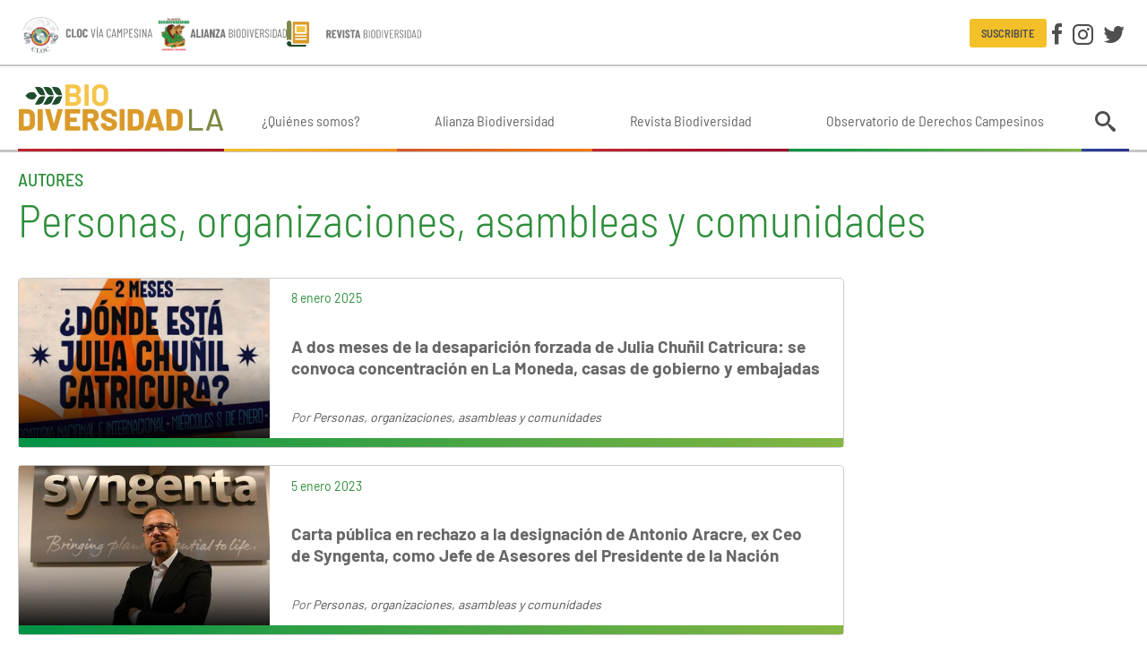

--- FILE ---
content_type: text/html; charset=utf-8
request_url: https://www.biodiversidadla.org/Autores/Personas-organizaciones-asambleas-y-comunidades
body_size: 5937
content:
<!DOCTYPE html><html lang="es-ES" class="nojs is-tabbing">
<head>
<meta charset="utf-8">
<meta name="viewport" content="width=device-width, initial-scale=1">
									
	<title>Personas, organizaciones, asambleas y comunidades  / Autores | Biodiversidad en América Latina</title>



<meta name='description' content='Acción por la Biodiversidad es una ONG que tiene por objeto promover la protección de la biodiversidad natural y agrícola en todas sus formas en Argentina y en latinoamérica a través de la realización...'>
<meta property='article:published_time' content='2020-04-22T11:33:27-03:00'>
<meta property='article:modified_time' content='2020-04-22T11:33:27-03:00'>
<meta property='og:type' content='profile'>
<meta property='og:title' content='Personas, organizaciones, asambleas y comunidades '>
<meta property='og:description' content='Acción por la Biodiversidad es una ONG que tiene por objeto promover la protección de la biodiversidad natural y agrícola en todas sus formas en Argentina y en latinoamérica a través de la realización...'>
<meta property='og:image' content='https://www.biodiversidadla.org/design/biodiversidadla_org/images/og.png'>
<meta property='og:image:width' content='600'>
<meta property='og:image:height' content='315'>
<meta property='og:site_name' content='Biodiversidad en América Latina'>
<meta name='twitter:card' content='summary_large_image'>
<script type='application/ld+json'>
{"@context":"https://schema.org","datePublished":"2020-04-22T11:33:27-03:00","dateModified":"2020-04-22T11:33:27-03:00","@type":"Person","name":"Personas, organizaciones, asambleas y comunidades ","url":"https://www.biodiversidadla.org/Autores/Personas-organizaciones-asambleas-y-comunidades"}
</script>
<script type='application/ld+json'>
{"@context":"https://schema.org","@type":"BreadcrumbList","itemListElement":[{"@type":"ListItem","position":1,"name":"Autores","item":"https://www.biodiversidadla.org/Autores"},{"@type":"ListItem","position":2,"name":"Personas, organizaciones, asambleas y comunidades ","item":"https://www.biodiversidadla.org/Autores/Personas-organizaciones-asambleas-y-comunidades"}]}
</script>



<link rel="apple-touch-icon" sizes="180x180" href="/design/biodiversidadla_org/images/favicon/apple-touch-icon.png">
<link rel="icon" type="image/png" sizes="32x32" href="/design/biodiversidadla_org/images/favicon/favicon-32x32.png">
<link rel="icon" type="image/png" sizes="16x16" href="/design/biodiversidadla_org/images/favicon/favicon-16x16.png">
<link rel="manifest" href="/design/biodiversidadla_org/images/favicon/site.webmanifest">
<link rel="mask-icon" href="/design/biodiversidadla_org/images/favicon/safari-pinned-tab.svg" color="#dd9419">
<link rel="shortcut icon" href="/design/biodiversidadla_org/images/favicon/favicon.ico">
<meta name="msapplication-TileColor" content="#00aba9">
<meta name="msapplication-config" content="/design/biodiversidadla_org/images/favicon/browserconfig.xml">
<meta name="theme-color" content="#ffffff">


<link rel="preload" as="font" type="font/woff" crossorigin href="/design/biodiversidadla_org/stylesheets/fonts/Icons.woff">
<link rel="preload" as="font" type="font/woff2" crossorigin href="/design/biodiversidadla_org/stylesheets/fonts/barlow-regular.woff2">
<link rel="preload" as="font" type="font/woff2" crossorigin href="/design/biodiversidadla_org/stylesheets/fonts/barlow-semi-condensed-regular.woff2">


<link rel="stylesheet" type="text/css" href="/design/biodiversidadla_org/stylesheets/main.css?1" />
<link rel="stylesheet" type="text/css" href="/var/biodiversidadla_org/cache/public/stylesheets/f061001b14bcd166a1bf68008c54b23c_all.css" />




</head>
<body class="theme-default">

<div id="wrapper">

	<header class="Header">

		<div class="Header-content Header-content-top">
			<div class="content-container">
				<div class="Header-alianzas">
					<a href="https://cloc-viacampesina.net/" target="_blank"><img src="/design/biodiversidadla_org/images/cloc.svg"></a>
					<a href="https://www.biodiversidadla.org/Alianza-Biodiversidad"><img src="/design/biodiversidadla_org/images/alianza.svg"></a>
					<a href="/Revista"><img class="Header-alianzas-revista" src="/design/biodiversidadla_org/images/revista.svg"></a>
				</div>

				<div class="Header-right">

					<a class="btn btn--mini btn--primary-inverse" href="/newsletter/subscribe">Suscribite</a>
					<div class="Social Header-social">
	<a class="btn btn--text" data-icon="facebook" title="Facebook" href="https://www.facebook.com/BiodiversidadLA1" target="_blank"></a>
	<a class="btn btn--text" data-icon="instagram" title="Instagram" href="https://www.instagram.com/biodiversidadla1/" target="_blank"></a>
	<a class="btn btn--text" data-icon="twitter" title="Twitter" href="https://twitter.com/BiodiversidadLa" target="_blank"></a>
</div>

				</div>
			</div>
		</div>

		<div class="Header-content Header-content-bottom">
			<div class="content-container">
				<a class="Header-logo" href="/"></a>
									<nav class="MainMenu">
	
	<ul class="MainMenu-menu">
			<li class="MainMenu-item">
						
<a class="MainMenu-link"  href="/Quienes-somos"  >¿Quiénes somos?</a>		</li>
			<li class="MainMenu-item">
						
<a class="MainMenu-link"  href="/Alianza-Biodiversidad"  >Alianza Biodiversidad</a>		</li>
			<li class="MainMenu-item">
						
<a class="MainMenu-link"  href="/Revista2"  >Revista Biodiversidad</a>		</li>
			<li class="MainMenu-item">
						
<a class="MainMenu-link"  href="https://www.observatorioderechoscampesinos.org/"  target="_blank" >Observatorio de Derechos Campesinos</a>		</li>
		</ul>
</nav>
								<div class="Header-search">

	<button class="btn btn--text btn--seamless" data-popover="animation: shift, width: 300, theme: default, position: bottom-end"><i data-icon="search"></i></button>
	<div class="popover-content" data-popover-content="">
		<form class="InputGroup InputGroup--gutter input-faux" method="get" action="/content/search">
			<input type="text" name="q" class="input-real InputGroup-flex" placeholder="Buscar" aria-label="Buscar" inputmode="search">
			<button type="submit" class="btn btn--text btn--small btn--thick+" data-icon="search"></button>
		</form>
	</div>
</div>
				<div class="Sidebar-trigger"></div>
			</div>
		</div>

</header>

	<div class="content-container content-container-v">

		<main class="MainContent">

									



<article class="ViewFull">

	<div class="theme-four">
								
		<div class="section-name">
					<a href="/Autores" class="link-inherit">Autores</a>
						</div>
			<h1 class="h1 h1-long">Personas, organizaciones, asambleas y comunidades </h1>
	</div>

	<div class="Layout s-t">
		<div class="Layout-main theme-four">
			<section class="ViewFull-children ViewFull-children--line">
									
	

<article class="ViewLine Block">
	<a href="/Articulos/A-dos-meses-de-la-desaparicion-forzada-de-Julia-Chunil-Catricura-se-convoca-concentracion-en-La-Moneda-casas-de-gobierno-y-embajadas"></a>

	<div class="ViewLine-left">

		<div class="ViewLine-image ViewLine-image--dark">
							
    
    
        
                                                        
        
        
        
        
                        <img
                    loading="lazy"                    src="/var/biodiversidadla_org/storage/images/noticias/a-dos-meses-de-la-desaparicion-forzada-de-julia-chunil-catricura-se-convoca-concentracion-en-la-moneda-casas-de-gobierno-y-embajadas/1326820-1-esl-ES/A-dos-meses-de-la-desaparicion-forzada-de-Julia-Chunil-Catricura-se-convoca-concentracion-en-La-Moneda-casas-de-gobierno-y-embajadas_grid.png"
                                        width="400" height="300" alt="A dos meses de la desaparición forzada de Julia Chuñil Catricura: se convoca concentración en La Moneda, casas de gobierno y embajadas" />
        
        
    
    					</div>

	</div>

	<div class="ViewLine-content">

					<time class="ViewGrid-fecha brand-darker-color" datetime="2025-01-08T06:00:00-03:00">8 enero 2025</time>
		
		<h2 class="ViewLine-center">
			<div class="ViewLine-title StoryLine-title-text" data-ellipsis>A dos meses de la desaparición forzada de Julia Chuñil Catricura: se convoca concentración en La Moneda, casas de gobierno y embajadas</div>
		</h2>

					<div class="StoryLine-autor">Por
				    <a href="/Autores/Personas-organizaciones-asambleas-y-comunidades" class="text-link">Personas, organizaciones, asambleas y comunidades </a>			</div>
		
	</div>

</article>
									
	

<article class="ViewLine Block">
	<a href="/Campanas-y-Acciones/Carta-publica-en-rechazo-a-la-designacion-de-Antonio-Aracre-ex-Ceo-de-Syngenta-como-Jefe-de-Asesores-del-Presidente-de-la-Nacion"></a>

	<div class="ViewLine-left">

		<div class="ViewLine-image ViewLine-image--dark">
							
    
    
        
                                                        
        
        
        
        
                        <img
                    loading="lazy"                    src="/var/biodiversidadla_org/storage/images/campanas-y-acciones/carta-publica-en-rechazo-a-la-designacion-de-antonio-aracre-ex-ceo-de-syngenta-como-jefe-de-asesores-del-presidente-de-la-nacion/1306600-1-esl-ES/Carta-publica-en-rechazo-a-la-designacion-de-Antonio-Aracre-ex-Ceo-de-Syngenta-como-Jefe-de-Asesores-del-Presidente-de-la-Nacion_grid.jpg"
                                        width="400" height="300" alt="Carta pública en rechazo a la designación de Antonio Aracre, ex Ceo de Syngenta, como Jefe de Asesores del Presidente de la Nación" />
        
        
    
    					</div>

	</div>

	<div class="ViewLine-content">

					<time class="ViewGrid-fecha brand-darker-color" datetime="2023-01-05T11:30:00-03:00">5 enero 2023</time>
		
		<h2 class="ViewLine-center">
			<div class="ViewLine-title StoryLine-title-text" data-ellipsis>Carta pública en rechazo a la designación de Antonio Aracre, ex Ceo de Syngenta, como Jefe de Asesores del Presidente de la Nación</div>
		</h2>

					<div class="StoryLine-autor">Por
				    <a href="/Autores/Personas-organizaciones-asambleas-y-comunidades" class="text-link">Personas, organizaciones, asambleas y comunidades </a>			</div>
		
	</div>

</article>
									
	

<article class="ViewLine Block">
	<a href="/Campanas-y-Acciones/Declaracion-America-sin-megafabricas-de-cerdos"></a>

	<div class="ViewLine-left">

		<div class="ViewLine-image ViewLine-image--dark">
							
    
    
        
                                                        
        
        
        
        
                        <img
                    loading="lazy"                    src="/var/biodiversidadla_org/storage/images/campanas-y-acciones/declaracion-america-sin-megafabricas-de-cerdos/1293512-1-esl-ES/Declaracion-America-sin-megafabricas-de-cerdos_grid.jpg"
                                        width="400" height="300" alt="Declaración: América sin megafábricas de cerdos" />
        
        
    
    					</div>

	</div>

	<div class="ViewLine-content">

					<time class="ViewGrid-fecha brand-darker-color" datetime="2022-06-03T11:08:27-03:00">3 junio 2022</time>
		
		<h2 class="ViewLine-center">
			<div class="ViewLine-title StoryLine-title-text" data-ellipsis>Declaración: América sin megafábricas de cerdos</div>
		</h2>

					<div class="StoryLine-autor">Por
				    <a href="/Autores/Personas-organizaciones-asambleas-y-comunidades" class="text-link">Personas, organizaciones, asambleas y comunidades </a>			</div>
		
	</div>

</article>
									
	

<article class="ViewLine Block">
	<a href="/Campanas-y-Acciones/Smurfit-Kappa-Colombia-vete-del-Cauca"></a>

	<div class="ViewLine-left">

		<div class="ViewLine-image ViewLine-image--dark">
							
    
    
        
                                                        
        
        
        
        
                        <img
                    loading="lazy"                    src="/var/biodiversidadla_org/storage/images/campanas-y-acciones/smurfit-kappa-colombia-vete-del-cauca/1281522-1-esl-ES/Smurfit-Kappa-Colombia-vete-del-Cauca_grid.jpg"
                                        width="400" height="300" alt="Smurfit Kappa Colombia: vete del Cauca" />
        
        
    
    					</div>

	</div>

	<div class="ViewLine-content">

					<time class="ViewGrid-fecha brand-darker-color" datetime="2021-12-02T10:42:22-03:00">2 diciembre 2021</time>
		
		<h2 class="ViewLine-center">
			<div class="ViewLine-title StoryLine-title-text" data-ellipsis>Smurfit Kappa Colombia: vete del Cauca</div>
		</h2>

					<div class="StoryLine-autor">Por
				    <a href="/Autores/Personas-organizaciones-asambleas-y-comunidades" class="text-link">Personas, organizaciones, asambleas y comunidades </a>			</div>
		
	</div>

</article>
									
	

<article class="ViewLine Block">
	<a href="/Campanas-y-Acciones/Rechazo-al-TRIGO-HB4"></a>

	<div class="ViewLine-left">

		<div class="ViewLine-image ViewLine-image--dark">
							
    
    
        
                                                        
        
        
        
        
                        <img
                    loading="lazy"                    src="/var/biodiversidadla_org/storage/images/campanas-y-acciones/rechazo-al-trigo-hb4/1280516-1-esl-ES/Rechazo-al-TRIGO-HB4_grid.jpg"
                                        width="400" height="300" alt="Rechazo al TRIGO HB4" />
        
        
    
    					</div>

	</div>

	<div class="ViewLine-content">

					<time class="ViewGrid-fecha brand-darker-color" datetime="2021-11-18T12:50:40-03:00">18 noviembre 2021</time>
		
		<h2 class="ViewLine-center">
			<div class="ViewLine-title StoryLine-title-text" data-ellipsis>Rechazo al TRIGO HB4</div>
		</h2>

					<div class="StoryLine-autor">Por
				    <a href="/Autores/Personas-organizaciones-asambleas-y-comunidades" class="text-link">Personas, organizaciones, asambleas y comunidades </a>			</div>
		
	</div>

</article>
									
	

<article class="ViewLine Block">
	<a href="/Recomendamos/Coalicion-internacional-solicita-a-la-CIDH-que-investigue-las-violaciones-a-derechos-humanos-de-las-megafabricas-de-carne"></a>

	<div class="ViewLine-left">

		<div class="ViewLine-image ViewLine-image--dark">
							
    
    
        
                                                        
        
        
        
        
                        <img
                    loading="lazy"                    src="/var/biodiversidadla_org/storage/images/recomendamos/coalicion-internacional-solicita-a-la-cidh-que-investigue-las-violaciones-a-derechos-humanos-de-las-megafabricas-de-carne/1278128-1-esl-ES/Coalicion-internacional-solicita-a-la-CIDH-que-investigue-las-violaciones-a-derechos-humanos-de-las-megafabricas-de-carne_grid.jpg"
                                        width="400" height="300" alt="Coalición internacional solicita a la CIDH que investigue las violaciones a derechos humanos de las megafábricas de carne" />
        
        
    
    					</div>

	</div>

	<div class="ViewLine-content">

					<time class="ViewGrid-fecha brand-darker-color" datetime="2021-10-13T14:13:51-03:00">13 octubre 2021</time>
		
		<h2 class="ViewLine-center">
			<div class="ViewLine-title StoryLine-title-text" data-ellipsis>Coalición internacional solicita a la CIDH que investigue las violaciones a derechos humanos de las megafábricas de carne</div>
		</h2>

					<div class="StoryLine-autor">Por
				    <a href="/Autores/Personas-organizaciones-asambleas-y-comunidades" class="text-link">Personas, organizaciones, asambleas y comunidades </a>			</div>
		
	</div>

</article>
									
	

<article class="ViewLine Block">
	<a href="/Articulos/Basta-de-ExcesoDeLobby-LeyDeEtiquetadoYA"></a>

	<div class="ViewLine-left">

		<div class="ViewLine-image ViewLine-image--dark">
							
    
    
        
                                                        
        
        
        
        
                        <img
                    loading="lazy"                    src="/var/biodiversidadla_org/storage/images/noticias/basta-de-excesodelobby-leydeetiquetadoya/1277859-1-esl-ES/Basta-de-ExcesoDeLobby-LeyDeEtiquetadoYA_grid.jpg"
                                        width="400" height="300" alt="Basta de #ExcesoDeLobby: #LeyDeEtiquetadoYA" />
        
        
    
    					</div>

	</div>

	<div class="ViewLine-content">

					<time class="ViewGrid-fecha brand-darker-color" datetime="2021-10-07T09:11:00-03:00">7 octubre 2021</time>
		
		<h2 class="ViewLine-center">
			<div class="ViewLine-title StoryLine-title-text" data-ellipsis>Basta de #ExcesoDeLobby: #LeyDeEtiquetadoYA</div>
		</h2>

					<div class="StoryLine-autor">Por
				    <a href="/Autores/Personas-organizaciones-asambleas-y-comunidades" class="text-link">Personas, organizaciones, asambleas y comunidades </a>			</div>
		
	</div>

</article>
									
	

<article class="ViewLine Block">
	<a href="/Campanas-y-Acciones/Los-bancos-de-desarrollo-no-tienen-nada-que-hacer-financiando-agronegocios"></a>

	<div class="ViewLine-left">

		<div class="ViewLine-image ViewLine-image--dark">
							
    
    
        
                                                        
        
        
        
        
                        <img
                    loading="lazy"                    src="/var/biodiversidadla_org/storage/images/campanas-y-acciones/los-bancos-de-desarrollo-no-tienen-nada-que-hacer-financiando-agronegocios/1277667-1-esl-ES/Los-bancos-de-desarrollo-no-tienen-nada-que-hacer-financiando-agronegocios_grid.jpg"
                                        width="400" height="300" alt="Los bancos de desarrollo no tienen nada que hacer financiando agronegocios" />
        
        
    
    					</div>

	</div>

	<div class="ViewLine-content">

					<time class="ViewGrid-fecha brand-darker-color" datetime="2021-10-05T11:04:49-03:00">5 octubre 2021</time>
		
		<h2 class="ViewLine-center">
			<div class="ViewLine-title StoryLine-title-text" data-ellipsis>Los bancos de desarrollo no tienen nada que hacer financiando agronegocios</div>
		</h2>

					<div class="StoryLine-autor">Por
				    <a href="/Autores/Personas-organizaciones-asambleas-y-comunidades" class="text-link">Personas, organizaciones, asambleas y comunidades </a>			</div>
		
	</div>

</article>
							</section>

				
												
	
						
	<div class="Pagination">
		
		<div class="Pagination-pages">
			<a href="/Autores/Personas-organizaciones-asambleas-y-comunidades" class="Pagination-current hide@sm-down btn btn--primary">1</a><a href="/Autores/Personas-organizaciones-asambleas-y-comunidades/(offset)/2" class='hide@sm-down btn btn--default'>2</a><a href="/Autores/Personas-organizaciones-asambleas-y-comunidades/(offset)/3" class='hide@sm-down btn btn--default'>3</a>											<span class="Pagination-etc hide@sm-down">...</span>
														<a href="/Autores/Personas-organizaciones-asambleas-y-comunidades/(offset)/6" class='hide@sm-down btn btn--default'>6</a>
			<span class="hide@sm-up"><span class="hide@xs-down">Página </span>1 de 6</span>

		</div>

					<a href="/Autores/Personas-organizaciones-asambleas-y-comunidades/(offset)/2" class="Pagination-next btn btn--default btn--xlarge" title="Siguiente"></a>
			</div>
			</div>

		 
<aside class="Layout-right">
	<div class="Grid Grid--of1 gap-">
																									</div>
</aside>

	</div>

</article>


		</main>

		<section class="Bottom">
	<aside class="Widget theme-one WidgetFiltros">

	<a href="/Paises" class="WidgetFiltros-boton"><span>Paises</span></a>

	<div class="WidgetFiltros-slideBlock">
		<div class="Block Block--borderless">
			<div class="Widget-content">
				<ul class="Columns Columns--250">
									<li><a href="/Paises/Africa" class="text-link">África</a></li>
									<li><a href="/Paises/America" class="text-link">América</a></li>
									<li><a href="/Paises/America_Central" class="text-link">América Central</a></li>
									<li><a href="/Paises/America_del_Norte" class="text-link">América del Norte</a></li>
									<li><a href="/Paises/America_del_Sur" class="text-link">América del Sur</a></li>
									<li><a href="/Paises/America_Latina_y_El_Caribe2" class="text-link">América Latina y El Caribe</a></li>
									<li><a href="/Paises/Argentina" class="text-link">Argentina</a></li>
									<li><a href="/Paises/Asia" class="text-link">Asia</a></li>
									<li><a href="/Paises/Bolivia" class="text-link">Bolivia</a></li>
									<li><a href="/Paises/Brasil" class="text-link">Brasil</a></li>
									<li><a href="/Paises/Chile" class="text-link">Chile</a></li>
									<li><a href="/Paises/Colombia" class="text-link">Colombia</a></li>
									<li><a href="/Paises/Costa_Rica" class="text-link">Costa Rica</a></li>
									<li><a href="/Paises/Cuba" class="text-link">Cuba</a></li>
									<li><a href="/Paises/Ecuador" class="text-link">Ecuador</a></li>
									<li><a href="/Paises/El_Salvador" class="text-link">El Salvador</a></li>
									<li><a href="/Paises/Europa" class="text-link">Europa</a></li>
									<li><a href="/Paises/Guatemala" class="text-link">Guatemala</a></li>
									<li><a href="/Paises/Haiti" class="text-link">Haití</a></li>
									<li><a href="/Paises/Honduras" class="text-link">Honduras</a></li>
									<li><a href="/Paises/Internacional" class="text-link">Internacional</a></li>
									<li><a href="/Paises/Medio_Oriente" class="text-link">Medio Oriente</a></li>
									<li><a href="/Paises/Mexico" class="text-link">México</a></li>
									<li><a href="/Paises/Nicaragua" class="text-link">Nicaragua</a></li>
									<li><a href="/Paises/Oceania" class="text-link">Oceanía</a></li>
									<li><a href="/Paises/Panama" class="text-link">Panamá</a></li>
									<li><a href="/Paises/Paraguay" class="text-link">Paraguay</a></li>
									<li><a href="/Paises/Peru" class="text-link">Perú</a></li>
									<li><a href="/Paises/Puerto_Rico" class="text-link">Puerto Rico</a></li>
									<li><a href="/Paises/Republica_Dominicana" class="text-link">República Dominicana</a></li>
									<li><a href="/Paises/Uruguay" class="text-link">Uruguay</a></li>
									<li><a href="/Paises/Venezuela" class="text-link">Venezuela</a></li>
								</ul>
			</div>
		</div>
	</div>

</aside>	<aside class="Widget theme-one WidgetFiltros">

	<a href="/Temas" class="WidgetFiltros-boton"><span>Temas</span></a>

	<div class="WidgetFiltros-slideBlock">
		<div class="Block Block--borderless">
			<div class="Widget-content">
				<ul class="Columns Columns--250">
									<li><a href="/Temas/Acaparamiento_de_tierras" class="text-link">Acaparamiento de tierras</a></li>
									<li><a href="/Temas/Agricultura_campesina_y_practicas_tradicionales" class="text-link">Agricultura campesina y prácticas tradicionales</a></li>
									<li><a href="/Temas/Agrocombustibles" class="text-link">Agrocombustibles</a></li>
									<li><a href="/Temas/Agroecologia" class="text-link">Agroecología</a></li>
									<li><a href="/Temas/Agronegocio" class="text-link">Agronegocio</a></li>
									<li><a href="/Temas/Agrotoxicos" class="text-link">Agrotóxicos</a></li>
									<li><a href="/Temas/Agua" class="text-link">Agua</a></li>
									<li><a href="/Temas/Biodiversidad" class="text-link">Biodiversidad</a></li>
									<li><a href="/Temas/Biodiversidad_agricola" class="text-link">Biodiversidad agrícola</a></li>
									<li><a href="/Temas/Biopirateria" class="text-link">Biopiratería</a></li>
									<li><a href="/Temas/Ciencia_y_conocimiento_critico" class="text-link">Ciencia y conocimiento crítico</a></li>
									<li><a href="/Temas/Comercio_justo_Economia_solidaria" class="text-link">Comercio justo / Economía solidaria</a></li>
									<li><a href="/Temas/Comunicacion_y_Educacion" class="text-link">Comunicación y Educación</a></li>
									<li><a href="/Temas/Corporaciones" class="text-link">Corporaciones</a></li>
									<li><a href="/Temas/Criminalizacion_de_la_protesta_social_Derechos_humanos" class="text-link">Criminalización de la protesta social / Derechos humanos</a></li>
									<li><a href="/Temas/Crisis_capitalista_Alternativas_de_los_pueblos" class="text-link">Crisis capitalista / Alternativas de los pueblos</a></li>
									<li><a href="/Temas/Crisis_climatica" class="text-link">Crisis climática</a></li>
									<li><a href="/Temas/Crisis_energetica" class="text-link">Crisis energética</a></li>
									<li><a href="/Temas/Defensa_de_los_derechos_de_los_pueblos_y_comunidades" class="text-link">Defensa de los derechos de los pueblos y comunidades</a></li>
									<li><a href="/Temas/Defensa-del-Territorio" class="text-link">Defensa del Territorio </a></li>
									<li><a href="/Temas/Derechos_de_propiedad_intelectual" class="text-link">Derechos de propiedad intelectual</a></li>
									<li><a href="/Temas/Desigualdad" class="text-link">Desigualdad</a></li>
									<li><a href="/Temas/Ecologia_politica" class="text-link">Ecología política</a></li>
									<li><a href="/Temas/Economia_verde" class="text-link">Economía verde</a></li>
									<li><a href="/Temas/Extractivismo" class="text-link">Extractivismo</a></li>
									<li><a href="/Temas/Feminismo-y-luchas-de-las-Mujeres" class="text-link">Feminismo y luchas de las Mujeres</a></li>
									<li><a href="/Temas/Formacion" class="text-link">Formación</a></li>
									<li><a href="/Temas/Ganaderia_industrial" class="text-link">Ganadería industrial</a></li>
									<li><a href="/Temas/Geopolitica_y_militarismo" class="text-link">Geopolítica y militarismo</a></li>
									<li><a href="/Temas/Megaproyectos" class="text-link">Megaproyectos</a></li>
									<li><a href="/Temas/Mineria" class="text-link">Minería</a></li>
									<li><a href="/Temas/Monocultivos_forestales_y_agroalimentarios" class="text-link">Monocultivos forestales y agroalimentarios</a></li>
									<li><a href="/Temas/Movimientos_campesinos" class="text-link">Movimientos campesinos</a></li>
									<li><a href="/Temas/Nuevas_tecnologias" class="text-link">Nuevas tecnologías</a></li>
									<li><a href="/Temas/Nuevos_paradigmas" class="text-link">Nuevos paradigmas</a></li>
									<li><a href="/Temas/Pesca" class="text-link">Pesca</a></li>
									<li><a href="/Temas/Petroleo" class="text-link">Petróleo</a></li>
									<li><a href="/Temas/Planes_de_infraestructura_regional" class="text-link">Planes de infraestructura regional</a></li>
									<li><a href="/Temas/Privatizacion_de_la_naturaleza_y_la_vida" class="text-link">Privatización de la naturaleza y la vida</a></li>
									<li><a href="/Temas/Pueblos_indigenas" class="text-link">Pueblos indígenas</a></li>
									<li><a href="/Temas/Saberes_tradicionales" class="text-link">Saberes tradicionales</a></li>
									<li><a href="/Temas/Salud" class="text-link">Salud</a></li>
									<li><a href="/Temas/Semillas" class="text-link">Semillas</a></li>
									<li><a href="/Temas/Sistema_alimentario_mundial" class="text-link">Sistema alimentario mundial</a></li>
									<li><a href="/Temas/Soberania_alimentaria" class="text-link">Soberanía alimentaria</a></li>
									<li><a href="/Temas/Tierra_territorio_y_bienes_comunes" class="text-link">Tierra, territorio y bienes comunes</a></li>
									<li><a href="/Temas/TLC_y_Tratados_de_inversion" class="text-link">TLC y Tratados de inversión</a></li>
									<li><a href="/Temas/Transgenicos" class="text-link">Transgénicos</a></li>
								</ul>
			</div>
		</div>
	</div>

</aside>	<aside class="Widget theme-three WidgetNewsletter">


	<a href="/newsletter/subscribe" class="WidgetFiltros-boton"><span>Suscribirse</span></a>


				


</aside>	
<aside class="Widget theme-one WidgetSearch">
	<form class="InputGroup InputGroup--gutter " method="get" action="/content/search">
		<input type="text" name="SearchText" class="input-real InputGroup-flex WidgetSearch-input" placeholder="Buscar..." aria-label="Buscar" inputmode="search">
		<button type="submit" class="btn btn--text btn--small btn--thick+ WidgetSearch-btn" data-icon="search"></button>
	</form>
</aside>
</section>

	</div>

	<footer class="Footer">
	<div Class="Alianzas content-container">
		<a href="https://www.anamuri.cl/" target="_blank"><img src="/design/biodiversidadla_org/images/alianzas/anamuri.jpg" loading="lazy"></a>
		<a href="http://www.grain.org/" target="_blank"><img src="/design/biodiversidadla_org/images/alianzas/grain.jpg" loading="lazy"></a>
		<a href="https://cloc-viacampesina.net/" target="_blank"><img class="Social-cloc" src="/design/biodiversidadla_org/images/social-cloc.png" loading="lazy"></a>
		<a href="http://www.etcgroup.org/" target="_blank"><img src="/design/biodiversidadla_org/images/alianzas/ETC.png" loading="lazy"></a>
		<a href="https://www.facebook.com/redbiodiversidad/" target="_blank"><img src="/design/biodiversidadla_org/images/alianzas/coordinacion.png" loading="lazy"></a>
		<a href="https://m.centroecologico.org.br/" target="_blank"><img src="/design/biodiversidadla_org/images/alianzas/logoce.png" loading="lazy"></a>
		<a href="http://www.redes.org.uy/" target="_blank"><img src="/design/biodiversidadla_org/images/alianzas/redes.svg" loading="lazy"></a>
		<a href="http://www.accionecologica.org/" target="_blank"><img src="/design/biodiversidadla_org/images/alianzas/accionecologica.svg" loading="lazy"></a>
		<a href="http://colectivocoa.blogspot.com/" target="_blank"><img src="/design/biodiversidadla_org/images/alianzas/coa.png" loading="lazy"></a>
		<a href="https://redanafae.com/" target="_blank"><img src="/design/biodiversidadla_org/images/alianzas/anafae.png" loading="lazy"></a>
		<a href="http://www.baseis.org.py/" target="_blank"><img src="/design/biodiversidadla_org/images/alianzas/base.png" loading="lazy"></a>
		<a href="http://www.semillas.org.co/" target="_blank"><img src="/design/biodiversidadla_org/images/alianzas/semillas.jpg" loading="lazy"></a>
		<a href="http://www.viacampesina.org/" target="_blank"><img src="/design/biodiversidadla_org/images/alianzas/via-campesina.png" loading="lazy"></a>
	</div>
	<div class="Footer-wrapper">
		<div class="content-container">
			<div class="Grid Grid--of4 Grid--of3@lg Grid--of2@md Grid--of1@sm gap">

				<div class="Footer-logo">
					<img width="190" height="50" src="/design/biodiversidadla_org/images/logo-pie.svg">
				</div>

								<div class="Grid-span2 Grid-span1@lg Grid-span2@md Grid-span1@sm">
					<nav class="FooterMenu">
	
	<ul class="FooterMenu-menu">
			<li class="FooterMenu-item">
						
<a class="FooterMenu-link"  href="/Quienes-somos"  >¿Quiénes somos?</a>		</li>
			<li class="FooterMenu-item">
						
<a class="FooterMenu-link"  href="/Alianza-Biodiversidad"  >Alianza Biodiversidad</a>		</li>
			<li class="FooterMenu-item">
						
<a class="FooterMenu-link"  href="/Revista2"  >Revista Biodiversidad</a>		</li>
			<li class="FooterMenu-item">
						
<a class="FooterMenu-link"  href="https://www.observatorioderechoscampesinos.org/"  target="_blank" >Observatorio de Derechos Campesinos</a>		</li>
		</ul>
</nav>
				</div>
				
			</div>
		</div>
	</div>

	<div class="content-container">
		<a href="http://www.internetdinamica.com" target="_blank" class="internetdinamica"></a>
	</div>
</footer>

</div>
<div class="Sidebar theme-inverse">
	<div>
		<form method="get" action="/content/search" class="InputGroup input-faux">
			<input type="text" name="q" class="input-real InputGroup-flex" placeholder="Buscar" />
			<button type="submit" class="btn btn--text btn--small btn--thick+" data-icon="search"></button>
		</form>
	</div>

	<div class="Social ">
	<a class="btn btn--text" data-icon="facebook" title="Facebook" href="https://www.facebook.com/BiodiversidadLA1" target="_blank"></a>
	<a class="btn btn--text" data-icon="instagram" title="Instagram" href="https://www.instagram.com/biodiversidadla1/" target="_blank"></a>
	<a class="btn btn--text" data-icon="twitter" title="Twitter" href="https://twitter.com/BiodiversidadLa" target="_blank"></a>
</div>


			<nav class="SidebarMenu">
	
	<ul class="SidebarMenu-menu">
			<li class="SidebarMenu-item">
						
<a class="SidebarMenu-link"  href="/Quienes-somos"  >¿Quiénes somos?</a>		</li>
			<li class="SidebarMenu-item">
						
<a class="SidebarMenu-link"  href="/Alianza-Biodiversidad"  >Alianza Biodiversidad</a>		</li>
			<li class="SidebarMenu-item">
						
<a class="SidebarMenu-link"  href="/Revista2"  >Revista Biodiversidad</a>		</li>
			<li class="SidebarMenu-item">
						
<a class="SidebarMenu-link"  href="https://www.observatorioderechoscampesinos.org/"  target="_blank" >Observatorio de Derechos Campesinos</a>		</li>
		</ul>
</nav>
	
</div>
<script type="text/javascript" src="/design/biodiversidadla_org/javascript/main.js" charset="utf-8" defer></script>



<!-- Google tag (gtag.js) --> 

	<script async src="https://www.googletagmanager.com/gtag/js?id=G-SKX8F0KVHZ"></script> 

	<script> window.dataLayer = window.dataLayer || []; function gtag(){dataLayer.push(arguments);} gtag('js', new Date()); gtag('config', 'G-SKX8F0KVHZ'); </script>





<div class="dev-hide">

</div>

</body>
</html>


--- FILE ---
content_type: text/css
request_url: https://www.biodiversidadla.org/var/biodiversidadla_org/cache/public/stylesheets/f061001b14bcd166a1bf68008c54b23c_all.css
body_size: 53
content:

.RevistaBuscar-resultado {display:table}.RevistaBuscar-resultado + .RevistaBuscar-resultado {margin-top:20px;padding-top:20px;border-top:1px solid #ccc}.RevistaBuscar-resultado-row {display:table-row}.RevistaBuscar-resultado-label,.RevistaBuscar-resultado-value {display:table-cell}.RevistaBuscar-resultado-label {font-weight:bold;text-align:right;padding-right:.8em;white-space:nowrap}

--- FILE ---
content_type: image/svg+xml
request_url: https://www.biodiversidadla.org/design/biodiversidadla_org/images/revista.svg
body_size: 6683
content:
<?xml version="1.0" encoding="UTF-8" standalone="no"?>
<!-- Created with Inkscape (http://www.inkscape.org/) -->

<svg
   width="73.235641mm"
   height="14.195672mm"
   viewBox="0 0 73.235641 14.195672"
   version="1.1"
   id="svg1"
   sodipodi:docname="revista.svg"
   inkscape:version="1.4.2 (f4327f4, 2025-05-13)"
   xmlns:inkscape="http://www.inkscape.org/namespaces/inkscape"
   xmlns:sodipodi="http://sodipodi.sourceforge.net/DTD/sodipodi-0.dtd"
   xmlns="http://www.w3.org/2000/svg"
   xmlns:svg="http://www.w3.org/2000/svg">
  <sodipodi:namedview
     id="namedview1"
     pagecolor="#ffffff"
     bordercolor="#000000"
     borderopacity="0.25"
     inkscape:showpageshadow="2"
     inkscape:pageopacity="0.0"
     inkscape:pagecheckerboard="0"
     inkscape:deskcolor="#d1d1d1"
     inkscape:document-units="mm"
     inkscape:zoom="0.68862935"
     inkscape:cx="121.25536"
     inkscape:cy="-138.68128"
     inkscape:window-width="1920"
     inkscape:window-height="991"
     inkscape:window-x="-9"
     inkscape:window-y="-9"
     inkscape:window-maximized="1"
     inkscape:current-layer="layer1" />
  <defs
     id="defs1">
    <clipPath
       clipPathUnits="userSpaceOnUse"
       id="clipPath113">
      <path
         d="M 0,40.24 H 214.233 V 0 H 0 Z"
         transform="translate(-4.0088026,-40.239701)"
         id="path113" />
    </clipPath>
    <clipPath
       clipPathUnits="userSpaceOnUse"
       id="clipPath115">
      <path
         d="M 0,40.24 H 214.233 V 0 H 0 Z"
         transform="translate(-4.4805001)"
         id="path115" />
    </clipPath>
    <clipPath
       clipPathUnits="userSpaceOnUse"
       id="clipPath117">
      <path
         d="M 0,40.24 H 214.233 V 0 H 0 Z"
         transform="translate(-21.732376,-12.7324)"
         id="path117" />
    </clipPath>
    <clipPath
       clipPathUnits="userSpaceOnUse"
       id="clipPath119">
      <path
         d="M 0,40.24 H 214.233 V 0 H 0 Z"
         id="path119" />
    </clipPath>
    <clipPath
       clipPathUnits="userSpaceOnUse"
       id="clipPath121">
      <path
         d="M 0,40.24 H 214.233 V 0 H 0 Z"
         transform="translate(-63.905327,-23.472701)"
         id="path121" />
    </clipPath>
    <clipPath
       clipPathUnits="userSpaceOnUse"
       id="clipPath123">
      <path
         d="M 0,40.24 H 214.233 V 0 H 0 Z"
         transform="translate(-76.387727,-23.6255)"
         id="path123" />
    </clipPath>
    <clipPath
       clipPathUnits="userSpaceOnUse"
       id="clipPath125">
      <path
         d="M 0,40.24 H 214.233 V 0 H 0 Z"
         transform="translate(-79.924802,-13.338901)"
         id="path125" />
    </clipPath>
    <clipPath
       clipPathUnits="userSpaceOnUse"
       id="clipPath127">
      <path
         d="M 0,40.24 H 214.233 V 0 H 0 Z"
         transform="translate(-86.575202,-13.2041)"
         id="path127" />
    </clipPath>
    <clipPath
       clipPathUnits="userSpaceOnUse"
       id="clipPath129">
      <path
         d="M 0,40.24 H 214.233 V 0 H 0 Z"
         transform="translate(-92.056577,-13.4111)"
         id="path129" />
    </clipPath>
    <clipPath
       clipPathUnits="userSpaceOnUse"
       id="clipPath131">
      <path
         d="M 0,40.24 H 214.233 V 0 H 0 Z"
         transform="translate(-105.6738,-25.677701)"
         id="path131" />
    </clipPath>
    <clipPath
       clipPathUnits="userSpaceOnUse"
       id="clipPath133">
      <path
         d="M 0,40.24 H 214.233 V 0 H 0 Z"
         transform="translate(-108.67088,-17.1182)"
         id="path133" />
    </clipPath>
    <clipPath
       clipPathUnits="userSpaceOnUse"
       id="clipPath135">
      <path
         d="M 0,40.24 H 214.233 V 0 H 0 Z"
         transform="translate(-123.0879,-14.9131)"
         id="path135" />
    </clipPath>
    <clipPath
       clipPathUnits="userSpaceOnUse"
       id="clipPath137">
      <path
         d="M 0,40.24 H 214.233 V 0 H 0 Z"
         transform="translate(-126.83198,-13.3213)"
         id="path137" />
    </clipPath>
    <clipPath
       clipPathUnits="userSpaceOnUse"
       id="clipPath139">
      <path
         d="M 0,40.24 H 214.233 V 0 H 0 Z"
         transform="translate(-134.83298,-14.6611)"
         id="path139" />
    </clipPath>
    <clipPath
       clipPathUnits="userSpaceOnUse"
       id="clipPath141">
      <path
         d="M 0,40.24 H 214.233 V 0 H 0 Z"
         transform="translate(-140.25983,-14.2568)"
         id="path141" />
    </clipPath>
    <clipPath
       clipPathUnits="userSpaceOnUse"
       id="clipPath143">
      <path
         d="M 0,40.24 H 214.233 V 0 H 0 Z"
         transform="translate(-147.28028,-13.3213)"
         id="path143" />
    </clipPath>
    <clipPath
       clipPathUnits="userSpaceOnUse"
       id="clipPath145">
      <path
         d="M 0,40.24 H 214.233 V 0 H 0 Z"
         transform="translate(-153.09368,-13.3027)"
         id="path145" />
    </clipPath>
    <clipPath
       clipPathUnits="userSpaceOnUse"
       id="clipPath147">
      <path
         d="M 0,40.24 H 214.233 V 0 H 0 Z"
         transform="translate(-164.57708,-24.6245)"
         id="path147" />
    </clipPath>
    <clipPath
       clipPathUnits="userSpaceOnUse"
       id="clipPath149">
      <path
         d="M 0,40.24 H 214.233 V 0 H 0 Z"
         transform="translate(-168.05183,-24.552701)"
         id="path149" />
    </clipPath>
    <clipPath
       clipPathUnits="userSpaceOnUse"
       id="clipPath151">
      <path
         d="M 0,40.24 H 214.233 V 0 H 0 Z"
         transform="translate(-175.16108,-13.8779)"
         id="path151" />
    </clipPath>
    <clipPath
       clipPathUnits="userSpaceOnUse"
       id="clipPath153">
      <path
         d="M 0,40.24 H 214.233 V 0 H 0 Z"
         transform="translate(-182.3604,-13.3213)"
         id="path153" />
    </clipPath>
    <clipPath
       clipPathUnits="userSpaceOnUse"
       id="clipPath155">
      <path
         d="M 0,40.24 H 214.233 V 0 H 0 Z"
         transform="translate(-187.58108,-14.2568)"
         id="path155" />
    </clipPath>
    <clipPath
       clipPathUnits="userSpaceOnUse"
       id="clipPath157">
      <path
         d="M 0,40.24 H 214.233 V 0 H 0 Z"
         transform="translate(-195.17678,-16.6504)"
         id="path157" />
    </clipPath>
    <clipPath
       clipPathUnits="userSpaceOnUse"
       id="clipPath159">
      <path
         d="M 0,40.24 H 214.233 V 0 H 0 Z"
         transform="translate(-202.95211,-14.2568)"
         id="path159" />
    </clipPath>
  </defs>
  <g
     inkscape:label="Capa 1"
     inkscape:groupmode="layer"
     id="layer1"
     transform="translate(-79.110414,-11.377083)">
    <path
       id="path112"
       d="M 0,0 C 0.225,-0.063 0.455,-0.117 0.675,-0.193 2.079,-0.676 3.039,-1.98 3.059,-3.469 3.077,-4.634 3.065,-5.8 3.065,-6.965 v -23.33 -0.506 c -2.342,1.558 -4.669,1.598 -7.041,0.094 -0.013,0.106 -0.03,0.199 -0.03,0.294 -0.003,8.941 -0.005,17.884 0,26.826 0,1.753 1.13,3.13 2.843,3.514 0.074,0.017 0.147,0.048 0.22,0.073 z"
       style="fill:#7e8844;fill-opacity:1;fill-rule:evenodd;stroke:none"
       transform="matrix(0.35277776,0,0,-0.35277776,80.52463,11.377083)"
       clip-path="url(#clipPath113)" />
    <path
       id="path114"
       d="m 0,0 c -0.679,0.255 -1.413,0.417 -2.028,0.781 -1.483,0.873 -2.284,2.23 -2.436,3.945 -0.152,1.723 1.373,3.418 3.144,3.53 C 0.82,8.393 2.478,6.856 2.506,4.707 2.511,4.395 2.501,4.078 2.51,3.766 2.531,3.094 3.011,2.621 3.686,2.596 3.805,2.591 3.924,2.594 4.04,2.594 h 21.007 0.507 C 25.895,1.396 25.626,0.524 24.756,0 Z"
       style="fill:#1e4c2d;fill-opacity:1;fill-rule:evenodd;stroke:none"
       transform="matrix(0.35277776,0,0,-0.35277776,80.691034,25.572755)"
       clip-path="url(#clipPath115)" />
    <path
       id="path116"
       d="m 0,0 c -2.621,0 -5.241,0.002 -7.86,0 -0.796,0 -1.333,-0.477 -1.335,-1.175 -0.002,-0.698 0.538,-1.18 1.33,-1.18 5.238,-0.004 10.477,-0.002 15.717,-0.002 0.092,0 0.183,-0.002 0.274,0.007 0.593,0.064 1.036,0.543 1.058,1.129 C 9.208,-0.513 8.676,-0.002 7.896,0 5.264,0.003 2.63,0 0,0 m -0.019,2.359 h 3.576 c 1.465,0 2.933,-0.006 4.401,10e-4 0.815,0.006 1.359,0.671 1.199,1.435 -0.121,0.572 -0.6,0.92 -1.287,0.92 -4.297,0.002 -8.592,0 -12.89,0 -0.994,0 -1.99,0.01 -2.984,-0.003 -0.659,-0.007 -1.158,-0.49 -1.189,-1.118 -0.036,-0.7 0.507,-1.235 1.275,-1.235 2.634,-0.004 5.266,0 7.899,0 m 0.015,18.861 c -2.605,0 -5.213,0.001 -7.818,0 -0.92,-10e-4 -1.376,-0.452 -1.378,-1.373 -0.002,-3.799 -0.002,-7.598 0,-11.397 0.002,-0.923 0.458,-1.376 1.375,-1.376 h 15.64 c 0.918,0 1.373,0.45 1.373,1.375 0.003,3.798 0.003,7.596 0,11.395 0,0.927 -0.453,1.375 -1.371,1.376 -2.606,0.001 -5.213,0 -7.821,0 m -12.385,-29 v 0.537 c 0,10.161 0.005,20.323 -0.007,30.484 0,0.883 -0.108,1.764 -0.171,2.694 h 0.309 c 7.844,0 15.689,0.001 23.532,0 0.975,0 1.418,-0.439 1.418,-1.41 V -6.353 c 0,-0.995 -0.436,-1.427 -1.439,-1.427 h -23.178 z"
       style="fill:#da9a2a;fill-opacity:1;fill-rule:evenodd;stroke:none"
       transform="matrix(0.35277776,0,0,-0.35277776,86.777112,21.081047)"
       clip-path="url(#clipPath117)" />
    <path
       id="path118"
       d="M 14.911,31.577 H 28.538 V 22.184 H 14.911 Z"
       style="fill:#f5c54c;fill-opacity:1;fill-rule:evenodd;stroke:none"
       transform="matrix(0.35277776,0,0,-0.35277776,79.110413,25.572755)"
       clip-path="url(#clipPath119)" />
    <path
       id="path120"
       d="m 0,0 v -3.078 c 0,-0.061 0.029,-0.09 0.09,-0.09 H 0.9 c 0.371,0 0.674,0.147 0.909,0.441 0.234,0.293 0.351,0.687 0.351,1.179 0,0.504 -0.117,0.903 -0.351,1.197 C 1.574,-0.057 1.271,0.09 0.9,0.09 H 0.09 C 0.029,0.09 0,0.06 0,0 m 2.178,-10.151 -1.386,4.966 c -0.024,0.049 -0.054,0.073 -0.09,0.073 H 0.09 C 0.029,-5.112 0,-5.142 0,-5.202 v -4.914 c 0,-0.061 -0.021,-0.112 -0.062,-0.153 -0.043,-0.043 -0.094,-0.063 -0.155,-0.063 h -2.105 c -0.061,0 -0.112,0.02 -0.153,0.063 -0.043,0.041 -0.063,0.092 -0.063,0.153 V 2.052 c 0,0.06 0.02,0.111 0.063,0.153 0.041,0.042 0.092,0.063 0.153,0.063 h 3.636 c 0.66,0 1.249,-0.159 1.764,-0.477 0.516,-0.318 0.914,-0.765 1.197,-1.341 0.282,-0.576 0.422,-1.236 0.422,-1.98 0,-0.708 -0.135,-1.331 -0.404,-1.872 -0.27,-0.54 -0.645,-0.96 -1.125,-1.26 -0.024,-0.013 -0.042,-0.026 -0.055,-0.045 -0.011,-0.019 -0.011,-0.039 0,-0.064 l 1.657,-5.309 0.018,-0.071 c 0,-0.121 -0.066,-0.181 -0.198,-0.181 H 2.43 c -0.132,0 -0.216,0.06 -0.252,0.181"
       style="fill:#7b7979;fill-opacity:1;fill-rule:nonzero;stroke:none"
       transform="matrix(0.35277776,0,0,-0.35277776,101.65479,17.292108)"
       clip-path="url(#clipPath121)" />
    <path
       id="path122"
       d="m 0,0 c -0.041,-0.042 -0.093,-0.063 -0.152,-0.063 h -3.762 c -0.061,0 -0.09,-0.03 -0.09,-0.09 v -2.844 c 0,-0.06 0.029,-0.089 0.09,-0.089 h 2.16 c 0.06,0 0.11,-0.022 0.152,-0.064 0.042,-0.042 0.063,-0.093 0.063,-0.153 v -1.745 c 0,-0.061 -0.021,-0.112 -0.063,-0.154 -0.042,-0.042 -0.092,-0.063 -0.152,-0.063 h -2.16 c -0.061,0 -0.09,-0.029 -0.09,-0.09 v -2.861 c 0,-0.061 0.029,-0.09 0.09,-0.09 h 3.762 c 0.059,0 0.111,-0.022 0.152,-0.064 0.043,-0.042 0.063,-0.092 0.063,-0.153 v -1.746 c 0,-0.061 -0.02,-0.111 -0.063,-0.152 -0.041,-0.043 -0.093,-0.064 -0.152,-0.064 h -6.174 c -0.061,0 -0.111,0.021 -0.153,0.064 -0.042,0.041 -0.064,0.091 -0.064,0.152 V 1.899 c 0,0.06 0.022,0.111 0.064,0.153 0.042,0.042 0.092,0.063 0.153,0.063 h 6.174 C -0.093,2.115 -0.041,2.094 0,2.052 0.043,2.01 0.063,1.959 0.063,1.899 V 0.153 C 0.063,0.093 0.043,0.042 0,0"
       style="fill:#7b7979;fill-opacity:1;fill-rule:nonzero;stroke:none"
       transform="matrix(0.35277776,0,0,-0.35277776,106.0583,17.238204)"
       clip-path="url(#clipPath123)" />
    <path
       id="path124"
       d="m 0,0 -2.574,12.168 -0.018,0.072 c 0,0.108 0.067,0.162 0.198,0.162 h 2.322 c 0.144,0 0.222,-0.067 0.234,-0.198 L 1.404,4.283 c 0.012,-0.047 0.03,-0.071 0.054,-0.071 0.024,0 0.042,0.024 0.054,0.071 l 1.207,7.921 c 0.011,0.131 0.09,0.198 0.233,0.198 h 2.25 c 0.155,0 0.216,-0.078 0.181,-0.234 L 2.79,0 C 2.766,-0.133 2.688,-0.198 2.557,-0.198 H 0.234 C 0.102,-0.198 0.023,-0.133 0,0"
       style="fill:#7b7979;fill-opacity:1;fill-rule:nonzero;stroke:none"
       transform="matrix(0.35277776,0,0,-0.35277776,107.30611,20.867087)"
       clip-path="url(#clipPath125)" />
    <path
       id="path126"
       d="M 0,0 C -0.041,0.041 -0.062,0.092 -0.062,0.152 V 12.32 c 0,0.06 0.021,0.111 0.062,0.154 0.043,0.042 0.094,0.063 0.153,0.063 H 2.26 c 0.059,0 0.11,-0.021 0.152,-0.063 C 2.455,12.431 2.476,12.38 2.476,12.32 V 0.152 C 2.476,0.092 2.455,0.041 2.412,0 2.37,-0.043 2.319,-0.063 2.26,-0.063 H 0.153 C 0.094,-0.063 0.043,-0.043 0,0"
       style="fill:#7b7979;fill-opacity:1;fill-rule:nonzero;stroke:none"
       transform="matrix(0.35277776,0,0,-0.35277776,109.65222,20.914642)"
       clip-path="url(#clipPath127)" />
    <path
       id="path128"
       d="m 0,0 c -0.528,0.275 -0.937,0.662 -1.224,1.16 -0.288,0.498 -0.431,1.071 -0.431,1.719 v 0.522 c 0,0.06 0.02,0.111 0.062,0.154 0.042,0.041 0.093,0.062 0.153,0.062 H 0.63 C 0.69,3.617 0.741,3.596 0.783,3.555 0.825,3.512 0.847,3.461 0.847,3.401 V 3.006 c 0,-0.373 0.095,-0.672 0.287,-0.901 0.192,-0.228 0.432,-0.341 0.72,-0.341 0.288,0 0.528,0.107 0.72,0.324 0.193,0.216 0.288,0.498 0.288,0.846 0,0.359 -0.12,0.669 -0.359,0.926 C 2.263,4.118 1.794,4.5 1.099,5.004 0.498,5.436 0.013,5.819 -0.36,6.155 -0.731,6.491 -1.05,6.905 -1.313,7.397 -1.578,7.89 -1.71,8.459 -1.71,9.107 c 0,1.02 0.318,1.836 0.954,2.449 0.636,0.611 1.476,0.918 2.521,0.918 1.054,0 1.904,-0.319 2.547,-0.954 0.641,-0.637 0.962,-1.471 0.962,-2.502 V 8.585 C 5.274,8.525 5.253,8.475 5.212,8.433 5.169,8.39 5.118,8.37 5.058,8.37 H 2.988 C 2.929,8.37 2.877,8.39 2.835,8.433 2.793,8.475 2.772,8.525 2.772,8.585 V 9.071 C 2.772,9.443 2.679,9.74 2.493,9.962 2.308,10.185 2.063,10.295 1.765,10.295 1.476,10.295 1.242,10.19 1.062,9.98 0.882,9.771 0.792,9.479 0.792,9.107 0.792,8.748 0.906,8.429 1.134,8.153 1.362,7.878 1.812,7.493 2.484,7.001 3.228,6.449 3.789,6.002 4.167,5.66 4.546,5.318 4.839,4.94 5.05,4.526 5.259,4.112 5.364,3.617 5.364,3.041 5.364,1.985 5.04,1.146 4.392,0.521 3.744,-0.103 2.892,-0.414 1.837,-0.414 1.14,-0.414 0.528,-0.276 0,0"
       style="fill:#7b7979;fill-opacity:1;fill-rule:nonzero;stroke:none"
       transform="matrix(0.35277776,0,0,-0.35277776,111.58593,20.841617)"
       clip-path="url(#clipPath129)" />
    <path
       id="path130"
       d="M 0,0 C 0.042,-0.042 0.063,-0.093 0.063,-0.153 V -1.899 C 0.063,-1.959 0.042,-2.01 0,-2.052 -0.042,-2.094 -0.093,-2.115 -0.153,-2.115 h -2.25 c -0.061,0 -0.09,-0.03 -0.09,-0.09 v -10.116 c 0,-0.061 -0.022,-0.112 -0.063,-0.153 -0.043,-0.043 -0.093,-0.063 -0.153,-0.063 h -2.106 c -0.061,0 -0.112,0.02 -0.153,0.063 -0.043,0.041 -0.063,0.092 -0.063,0.153 v 10.116 c 0,0.06 -0.031,0.09 -0.09,0.09 h -2.16 c -0.06,0 -0.111,0.021 -0.154,0.063 -0.042,0.042 -0.062,0.093 -0.062,0.153 v 1.746 c 0,0.06 0.02,0.111 0.062,0.153 0.043,0.042 0.094,0.063 0.154,0.063 h 7.128 C -0.093,0.063 -0.042,0.042 0,0"
       style="fill:#7b7979;fill-opacity:1;fill-rule:nonzero;stroke:none"
       transform="matrix(0.35277776,0,0,-0.35277776,116.38978,16.514233)"
       clip-path="url(#clipPath131)" />
    <path
       id="path132"
       d="M 0,0 H 1.619 C 1.68,0 1.703,0.03 1.691,0.09 L 0.846,5.004 C 0.833,5.041 0.815,5.059 0.791,5.059 0.768,5.059 0.749,5.041 0.737,5.004 L -0.072,0.09 C -0.072,0.03 -0.049,0 0,0 m 2.357,-3.779 -0.288,1.727 c 0,0.06 -0.036,0.091 -0.108,0.091 h -2.285 c -0.072,0 -0.109,-0.031 -0.109,-0.091 l -0.288,-1.727 c -0.011,-0.133 -0.09,-0.199 -0.234,-0.199 h -2.106 c -0.156,0 -0.216,0.079 -0.179,0.234 l 2.645,12.168 c 0.025,0.132 0.103,0.199 0.234,0.199 h 2.43 c 0.132,0 0.21,-0.067 0.234,-0.199 L 4.932,-3.744 4.949,-3.815 c 0,-0.109 -0.066,-0.163 -0.197,-0.163 h -2.16 c -0.145,0 -0.223,0.066 -0.235,0.199"
       style="fill:#7b7979;fill-opacity:1;fill-rule:nonzero;stroke:none"
       transform="matrix(0.35277776,0,0,-0.35277776,117.44708,19.533834)"
       clip-path="url(#clipPath133)" />
    <path
       id="path134"
       d="M 0,0 C 0.36,0.426 0.54,1.023 0.54,1.791 0.54,2.571 0.36,3.178 0,3.609 -0.36,4.041 -0.858,4.258 -1.493,4.258 h -1.494 c -0.049,0 -0.073,-0.025 -0.073,-0.072 v -4.752 c 0,-0.049 0.024,-0.073 0.073,-0.073 h 1.494 C -0.858,-0.639 -0.36,-0.426 0,0 M -3.06,9.64 V 5.302 c 0,-0.049 0.024,-0.073 0.073,-0.073 h 1.422 c 0.647,0 1.152,0.192 1.511,0.577 0.36,0.383 0.54,0.923 0.54,1.62 0,0.72 -0.18,1.281 -0.54,1.682 -0.359,0.402 -0.864,0.603 -1.511,0.603 H -2.987 C -3.036,9.711 -3.06,9.688 -3.06,9.64 M 0.954,-0.873 c -0.588,-0.6 -1.374,-0.899 -2.357,-0.899 h -2.754 c -0.121,0 -0.181,0.059 -0.181,0.18 v 12.239 c 0,0.121 0.06,0.181 0.181,0.181 h 2.592 c 1.031,0 1.841,-0.286 2.429,-0.855 C 1.452,9.402 1.746,8.589 1.746,7.534 1.746,6.189 1.248,5.271 0.253,4.779 0.228,4.768 0.216,4.756 0.216,4.744 0.216,4.731 0.222,4.719 0.234,4.707 1.29,4.096 1.818,3.076 1.818,1.647 1.83,0.567 1.542,-0.272 0.954,-0.873"
       style="fill:#7b7979;fill-opacity:1;fill-rule:nonzero;stroke:none"
       transform="matrix(0.35277776,0,0,-0.35277776,122.53309,20.311745)"
       clip-path="url(#clipPath135)" />
    <path
       id="path136"
       d="m 0,0 v 12.239 c 0,0.12 0.06,0.18 0.181,0.18 h 0.918 c 0.119,0 0.179,-0.06 0.179,-0.18 V 0 c 0,-0.121 -0.06,-0.181 -0.179,-0.181 H 0.181 C 0.06,-0.181 0,-0.121 0,0"
       style="fill:#7b7979;fill-opacity:1;fill-rule:nonzero;stroke:none"
       transform="matrix(0.35277776,0,0,-0.35277776,123.85392,20.873296)"
       clip-path="url(#clipPath137)" />
    <path
       id="path138"
       d="m 0,0 c 0.342,0.366 0.513,0.838 0.513,1.414 v 6.713 c 0,0.588 -0.171,1.065 -0.513,1.432 -0.342,0.365 -0.789,0.548 -1.342,0.548 -0.539,0 -0.977,-0.183 -1.313,-0.548 C -2.991,9.192 -3.159,8.715 -3.159,8.127 V 1.414 c 0,-0.576 0.168,-1.048 0.504,-1.414 0.336,-0.365 0.774,-0.549 1.313,-0.549 0.553,0 1,0.184 1.342,0.549 m -3.582,-0.801 c -0.57,0.576 -0.855,1.338 -0.855,2.286 v 6.589 c 0,0.947 0.285,1.71 0.855,2.285 0.57,0.577 1.316,0.865 2.24,0.865 0.937,0 1.693,-0.288 2.269,-0.865 C 1.503,9.784 1.791,9.021 1.791,8.074 V 1.485 c 0,-0.936 -0.288,-1.694 -0.864,-2.276 -0.576,-0.582 -1.332,-0.873 -2.269,-0.873 -0.924,0 -1.67,0.287 -2.24,0.863"
       style="fill:#7b7979;fill-opacity:1;fill-rule:nonzero;stroke:none"
       transform="matrix(0.35277776,0,0,-0.35277776,126.67649,20.400645)"
       clip-path="url(#clipPath139)" />
    <path
       id="path140"
       d="m 0,0 1.584,0.018 c 0.528,0 0.95,0.204 1.269,0.612 0.318,0.407 0.483,0.96 0.496,1.655 V 8.082 C 3.349,8.79 3.192,9.348 2.88,9.756 2.567,10.164 2.136,10.368 1.584,10.368 H 0 c -0.048,0 -0.071,-0.024 -0.071,-0.072 V 0.072 C -0.071,0.023 -0.048,0 0,0 m -1.351,-0.936 v 12.24 c 0,0.12 0.061,0.18 0.181,0.18 h 2.773 c 0.923,0 1.661,-0.303 2.212,-0.909 C 4.368,9.969 4.644,9.156 4.644,8.136 V 2.232 C 4.644,1.212 4.368,0.398 3.815,-0.207 3.264,-0.813 2.526,-1.116 1.603,-1.116 H -1.17 c -0.12,0 -0.181,0.059 -0.181,0.18"
       style="fill:#7b7979;fill-opacity:1;fill-rule:nonzero;stroke:none"
       transform="matrix(0.35277776,0,0,-0.35277776,128.59096,20.543273)"
       clip-path="url(#clipPath141)" />
    <path
       id="path142"
       d="m 0,0 v 12.239 c 0,0.12 0.06,0.18 0.18,0.18 h 0.918 c 0.119,0 0.179,-0.06 0.179,-0.18 L 1.277,0 c 0,-0.121 -0.06,-0.181 -0.179,-0.181 H 0.18 C 0.06,-0.181 0,-0.121 0,0"
       style="fill:#7b7979;fill-opacity:1;fill-rule:nonzero;stroke:none"
       transform="matrix(0.35277776,0,0,-0.35277776,131.06762,20.873296)"
       clip-path="url(#clipPath143)" />
    <path
       id="path144"
       d="m 0,0 -2.61,12.24 v 0.036 c 0,0.108 0.054,0.162 0.162,0.162 h 1.008 c 0.12,0 0.185,-0.054 0.198,-0.162 L 0.702,2.214 C 0.714,2.19 0.726,2.178 0.737,2.178 c 0.012,0 0.025,0.012 0.037,0.036 L 2.7,12.276 c 0.024,0.108 0.09,0.162 0.197,0.162 H 3.87 c 0.131,0 0.186,-0.066 0.162,-0.198 L 1.422,0 C 1.409,-0.108 1.344,-0.162 1.224,-0.162 H 0.198 C 0.09,-0.162 0.023,-0.108 0,0"
       style="fill:#7b7979;fill-opacity:1;fill-rule:nonzero;stroke:none"
       transform="matrix(0.35277776,0,0,-0.35277776,133.11846,20.879858)"
       clip-path="url(#clipPath145)" />
    <path
       id="path146"
       d="m 0,0 h -4.176 c -0.048,0 -0.072,-0.024 -0.072,-0.072 v -4.464 c 0,-0.047 0.024,-0.072 0.072,-0.072 h 2.628 c 0.12,0 0.181,-0.06 0.181,-0.18 v -0.774 c 0,-0.12 -0.061,-0.18 -0.181,-0.18 h -2.628 c -0.048,0 -0.072,-0.024 -0.072,-0.072 v -4.481 c 0,-0.049 0.024,-0.073 0.072,-0.073 H 0 c 0.12,0 0.18,-0.06 0.18,-0.179 v -0.756 c 0,-0.121 -0.06,-0.181 -0.18,-0.181 h -5.346 c -0.12,0 -0.179,0.06 -0.179,0.181 V 0.936 c 0,0.12 0.059,0.18 0.179,0.18 H 0 c 0.12,0 0.18,-0.06 0.18,-0.18 V 0.18 C 0.18,0.06 0.12,0 0,0"
       style="fill:#7b7979;fill-opacity:1;fill-rule:nonzero;stroke:none"
       transform="matrix(0.35277776,0,0,-0.35277776,137.16955,16.885779)"
       clip-path="url(#clipPath147)" />
    <path
       id="path148"
       d="m 0,0 v -4.554 c 0,-0.049 0.023,-0.072 0.072,-0.072 h 1.619 c 0.553,0 0.997,0.213 1.332,0.639 0.336,0.425 0.504,0.993 0.504,1.701 0,0.708 -0.168,1.278 -0.504,1.71 C 2.688,-0.144 2.244,0.072 1.691,0.072 H 0.072 C 0.023,0.072 0,0.048 0,0 M 3.546,-11.269 1.71,-5.706 C 1.697,-5.67 1.674,-5.652 1.638,-5.652 H 0.072 C 0.023,-5.652 0,-5.677 0,-5.724 v -5.507 c 0,-0.122 -0.061,-0.181 -0.18,-0.181 h -0.918 c -0.121,0 -0.18,0.059 -0.18,0.181 V 1.008 c 0,0.12 0.059,0.18 0.18,0.18 h 2.969 c 0.877,0 1.584,-0.321 2.125,-0.963 0.539,-0.642 0.81,-1.479 0.81,-2.511 0,-0.78 -0.168,-1.452 -0.504,-2.017 C 3.966,-4.866 3.51,-5.263 2.934,-5.49 2.886,-5.503 2.867,-5.532 2.88,-5.58 l 1.962,-5.634 0.017,-0.072 c 0,-0.084 -0.053,-0.126 -0.162,-0.126 H 3.762 c -0.108,0 -0.18,0.048 -0.216,0.143"
       style="fill:#7b7979;fill-opacity:1;fill-rule:nonzero;stroke:none"
       transform="matrix(0.35277776,0,0,-0.35277776,138.39536,16.911108)"
       clip-path="url(#clipPath149)" />
    <path
       id="path150"
       d="m 0,0 c -0.553,0.588 -0.828,1.356 -0.828,2.305 v 0.414 c 0,0.119 0.06,0.179 0.18,0.179 h 0.882 c 0.12,0 0.18,-0.06 0.18,-0.179 V 2.359 C 0.414,1.723 0.576,1.209 0.9,0.82 1.225,0.43 1.645,0.234 2.16,0.234 c 0.504,0 0.924,0.186 1.26,0.559 0.336,0.371 0.504,0.863 0.504,1.476 0,0.407 -0.081,0.758 -0.242,1.053 C 3.52,3.615 3.309,3.873 3.051,4.096 2.793,4.317 2.363,4.656 1.764,5.113 1.164,5.557 0.689,5.937 0.342,6.256 c -0.348,0.317 -0.633,0.698 -0.856,1.143 -0.221,0.443 -0.332,0.966 -0.332,1.566 0,0.936 0.27,1.677 0.81,2.223 0.54,0.545 1.242,0.819 2.106,0.819 0.912,0 1.641,-0.298 2.187,-0.891 0.546,-0.595 0.819,-1.384 0.819,-2.367 v -0.45 c 0,-0.12 -0.06,-0.18 -0.18,-0.18 h -0.9 c -0.12,0 -0.18,0.06 -0.18,0.18 v 0.468 c 0,0.636 -0.16,1.149 -0.477,1.539 C 3.021,10.695 2.598,10.891 2.07,10.891 1.59,10.891 1.193,10.72 0.882,10.378 0.57,10.036 0.414,9.553 0.414,8.929 0.414,8.557 0.482,8.229 0.621,7.948 0.759,7.666 0.966,7.399 1.242,7.146 1.518,6.895 1.926,6.564 2.466,6.157 3.186,5.629 3.723,5.199 4.077,4.869 4.431,4.539 4.704,4.18 4.896,3.789 5.088,3.399 5.184,2.929 5.184,2.377 5.184,1.393 4.902,0.604 4.338,0.01 3.773,-0.584 3.048,-0.881 2.16,-0.881 1.271,-0.881 0.552,-0.588 0,0"
       style="fill:#7b7979;fill-opacity:1;fill-rule:nonzero;stroke:none"
       transform="matrix(0.35277776,0,0,-0.35277776,140.90335,20.67694)"
       clip-path="url(#clipPath151)" />
    <path
       id="path152"
       d="m 0,0 v 12.239 c 0,0.12 0.061,0.18 0.181,0.18 h 0.918 c 0.12,0 0.18,-0.06 0.18,-0.18 V 0 c 0,-0.121 -0.06,-0.181 -0.18,-0.181 H 0.181 C 0.061,-0.181 0,-0.121 0,0"
       style="fill:#7b7979;fill-opacity:1;fill-rule:nonzero;stroke:none"
       transform="matrix(0.35277776,0,0,-0.35277776,143.44311,20.873296)"
       clip-path="url(#clipPath153)" />
    <path
       id="path154"
       d="m 0,0 1.584,0.018 c 0.527,0 0.95,0.204 1.269,0.612 0.317,0.407 0.483,0.96 0.495,1.655 v 5.797 c 0,0.708 -0.157,1.266 -0.469,1.674 -0.312,0.408 -0.744,0.612 -1.295,0.612 H 0 c -0.049,0 -0.072,-0.024 -0.072,-0.072 V 0.072 C -0.072,0.023 -0.049,0 0,0 m -1.351,-0.936 v 12.24 c 0,0.12 0.06,0.18 0.181,0.18 h 2.772 c 0.923,0 1.662,-0.303 2.213,-0.909 C 4.367,9.969 4.644,9.156 4.644,8.136 V 2.232 C 4.644,1.212 4.367,0.398 3.815,-0.207 3.264,-0.813 2.525,-1.116 1.602,-1.116 H -1.17 c -0.121,0 -0.181,0.059 -0.181,0.18"
       style="fill:#7b7979;fill-opacity:1;fill-rule:nonzero;stroke:none"
       transform="matrix(0.35277776,0,0,-0.35277776,145.28485,20.543273)"
       clip-path="url(#clipPath155)" />
    <path
       id="path156"
       d="M 0,0 H 2.844 C 2.88,0 2.898,0.024 2.898,0.072 L 1.458,7.146 C 1.445,7.182 1.434,7.2 1.422,7.2 1.41,7.2 1.398,7.182 1.387,7.146 L -0.055,0.072 C -0.055,0.024 -0.036,0 0,0 m 3.6,-3.348 -0.45,2.232 c 0,0.024 -0.009,0.043 -0.027,0.054 -0.018,0.012 -0.039,0.018 -0.062,0.018 h -3.259 c -0.025,0 -0.045,-0.006 -0.064,-0.018 -0.017,-0.011 -0.026,-0.03 -0.026,-0.054 l -0.45,-2.232 C -0.75,-3.456 -0.816,-3.51 -0.936,-3.51 h -0.918 c -0.06,0 -0.105,0.019 -0.134,0.054 -0.032,0.036 -0.04,0.084 -0.028,0.144 l 2.7,12.24 C 0.708,9.036 0.773,9.09 0.882,9.09 h 1.08 c 0.12,0 0.186,-0.054 0.198,-0.162 L 4.896,-3.312 V -3.348 C 4.896,-3.456 4.842,-3.51 4.734,-3.51 H 3.798 c -0.109,0 -0.174,0.054 -0.198,0.162"
       style="fill:#7b7979;fill-opacity:1;fill-rule:nonzero;stroke:none"
       transform="matrix(0.35277776,0,0,-0.35277776,147.96444,19.698864)"
       clip-path="url(#clipPath157)" />
    <path
       id="path158"
       d="m 0,0 1.584,0.018 c 0.528,0 0.951,0.204 1.27,0.612 0.318,0.407 0.482,0.96 0.495,1.655 v 5.797 c 0,0.708 -0.157,1.266 -0.468,1.674 -0.313,0.408 -0.744,0.612 -1.297,0.612 H 0 c -0.047,0 -0.071,-0.024 -0.071,-0.072 V 0.072 C -0.071,0.023 -0.047,0 0,0 m -1.35,-0.936 v 12.24 c 0,0.12 0.061,0.18 0.18,0.18 h 2.773 c 0.923,0 1.661,-0.303 2.213,-0.909 C 4.368,9.969 4.645,9.156 4.645,8.136 V 2.232 C 4.645,1.212 4.368,0.398 3.816,-0.207 3.264,-0.813 2.526,-1.116 1.603,-1.116 H -1.17 c -0.119,0 -0.18,0.059 -0.18,0.18"
       style="fill:#7b7979;fill-opacity:1;fill-rule:nonzero;stroke:none"
       transform="matrix(0.35277776,0,0,-0.35277776,150.7074,20.543273)"
       clip-path="url(#clipPath159)" />
  </g>
</svg>


--- FILE ---
content_type: image/svg+xml
request_url: https://www.biodiversidadla.org/design/biodiversidadla_org/images/alianzas/accionecologica.svg
body_size: 7373
content:
<svg xmlns="http://www.w3.org/2000/svg" xmlns:xlink="http://www.w3.org/1999/xlink" width="368.2" height="129.1"><style>.st0{fill-rule:evenodd;clip-rule:evenodd;fill:#327539}.st2{fill:#f5a800}.st3{fill:none;stroke:#ffdba2;stroke-width:.438}.st4{fill:#327539}.st5{fill:none;stroke:#ffdba2;stroke-width:.219}</style><g id="Layer_1"><path class="st0" d="M107.4 6.5c-1.7-1-5.6-2.8-7.2-3.1-.9.9.1 1.2 0 1.9 2.9-.4 6 1.6 7.3 2.3 1.3.8 2.9 1.9 4.4 2.2-1.2-1.2-2.8-2.3-4.5-3.3M83.5 0c.5 2 10.3 3 15 4.4-.7-.8-3.8-3.2-6.4-3.8-2.6-.5-6.9-.1-8.6-.6M108.8 10.9C94.9 3.6 82.6 1.7 70.9 2.6c5.9 2.6 11.7.1 18.9 3.6 6-.5 13.7 2.5 19.2 6.5 4.3 2.5 5.5 2.3 7.3 2.9.1-3-7.1-4.9-7.5-4.7M117.6 16c-.9.6.8 2.2 1.2 1.1-.7-.3-.3-.9-1.2-1.1"/><path class="st0" d="M66 6.1c5.6 1.3 16.4 1.6 18.3 2 1.9.4 5.9 1.1 8.4 2.1 2.4 1 3.6 1.1 4.6 1.6 9.9 3.5 17.9 6.7 24.3 13.3.5-1.8-2.5-2.6-2.3-4.3-4.8-2.9-10.2-6.1-14.3-8.3C96 11 82.3 5.9 78.2 6c-4.1 0-9.1-.4-12.2.1M102.1 11.1c-.3-1.8-6.7-3.2-10.4-3.3.7 1.3 9 2.1 10.4 3.3M113.5 38.9c.3 1.2 1.1 3.2 2.3 4.2 1.3-.9-.4-2.6-2.3-4.2"/><path class="st0" d="M99.6 14.8c8.6 3.3 17.1 9.7 23.8 16 .5-1.3-1.6-1.9-1.5-3.1-.6-.5-1.6-1.3-2.3-1.9-.7-.6-4.9-3.6-8.7-6.3-3.6-2.5-7.8-5.6-11.3-4.7M62.2 10.1c5.5-.1 10.5-2 16.8.9 5.9.5 14.3 1.7 20 6.8 9.6 3.6 15.9 10.5 24.8 16.9-5.4-7.9-14.7-12.2-18.4-15.1-5.4-2-6.9-3.8-9.4-5.4-5-3.2-8.7-4.2-14.1-5-5.4-.8-14.9-2.2-19.7.9"/><path class="st0" d="M96.4 17c-5.2-1.9-10.2-4.2-15-4.6-1.7-.1-3.6.9-5.5 1.2-2.8.4-6-.3-9 .3-4.6 1-8.2 2-11.5 4 4.5.2 8.4-1.6 12.4-3.1 9.8.6 13.9-1.8 19.1 0 3.4 1.2 6.7 2.7 9.5 2.2"/><path class="st0" d="M65.3 17.4c9.2.6 17.8-1.3 27.8 2.1 12.2 1.6 24 13.3 30.9 20.8 0-2.7-2.4-3.6-4.5-5.5-6.2-5.6-13.5-12.9-22.4-15.9-5.2-1.8-9.1-3.1-14.5-3.1-5.3 0-13.1-.4-17.3 1.6"/><path class="st0" d="M100.5 23.4c7.8 5.8 17 13.7 22.2 20.1-3.8-7.6-14.1-15.9-22.2-20.1M49.7 23.5c2.5.7 5.1-1.2 7.8-2.1 3.6-1.1 7.6-1.1 11.1-2 8.7.5 18.7.4 27.7 4.2 5.5 2.3 11 9.6 16.7 13-2.5-4.3-5.8-6.6-10.5-10.1-1.9-1.4-5.4-3.9-7.7-4.8-10.4-4.4-21.5-2-30.7-3.4-4.8 1.4-9.8 2.5-14.4 5.2M77.1 11.7c-6.9-1.5-13.2-.7-19 2.3 6-.3 11.3-2.9 17.8-1.5.5-.2.9.1 1.2-.8"/><path class="st0" d="M43.1 32.5c2.7-1.1 5-3.7 8-4.9.9-.4 1.9-.2 2.9-.5 1.2-.5 2.3-1.9 3.6-2.4 8-3.1 24.5-4 33.5-.1 8.8 3.8 16.5 10.2 22.5 16.3-.7-3.7-4.2-5.7-7.2-8.2-3.4-2.7-5.3-4-7.1-5.2-12.8-7.7-23.9-7.7-34.7-6.1-4.1.6-9.4 2.6-13.4 4.8-3.7 1.9-6 3.4-8.1 6.3M113.6 36.8c2.3 3.9 6.6 7.2 8.6 11.2-.3-4.2-5.3-8.5-8.6-11.2M123.4 44c-1 1.2.9 2 1.1 2.5 1.1-.3.2-2.1-1.1-2.5"/><path class="st0" d="M38.1 41c5-3.6 10-7.1 15-10.8 16.3-7.6 39.4-8.3 56.8 10.4 4.8 5.7 8.2 12.2 11 18.5.9 2.1.8 4.6 2.8 6-3.8-15.7-13.5-30.6-33.3-39-2.2-.9-5-1.6-7.3-2-16.4-3.1-34 4.1-45 16.9M115.9 43.7c3.1 4.6 5.8 10.6 9 14.4 0-2.8-2.2-4.9-3.6-7.2s-2.2-5.1-4-7.1c-.6-.7-.8.2-1.4-.1"/><path class="st0" d="M33.9 49.6c7.3-4.2 13-14.2 21-15.4 12.6-9.2 34.6-8.4 48.7 3.5 2.7 2.2 3.7 5.4 7 7-3.8-6-10.8-11.3-17.4-14.4-13.4-6.4-27.1-3.1-37.5.7-6.8 3.6-12.9 9.9-19.3 14.9-1 2-1.2 2.3-2.5 3.7M122.5 48.2c.3 1.7 1.3 3.2 2.9 4.6-.1-1.7-1.4-4.1-2.9-4.6M110.7 45.1c1.3 6 7.9 10.6 6.9 17.2 2.6 4.3 3.2 9.2 3.6 14.2.7-.1 1.3-1.4 1.1-3.8-2-9.7-4.2-19.4-11.6-27.6"/><path class="st0" d="M83.2 35.4c4.3 1.2 9.3 2.6 13.5 5.9-.9 1.3-2.2-.6-3.1-1-2.2-1.1-5.2-2.5-7.1-3-1.9-.5-2.7-.7-4.5-1.1-4.1.2-7.6-.3-11.6 1C62.2 40 53.5 48 50 54.8 43 59.9 39.9 74 40.6 76c.7 2 1.8 2.5 2.1 3.5.5 4.7.2 10.5 1.7 11.7.9.7-.2-8.9-.9-13 3.4-5 4.1-15 8.4-19.7 1.4 1.6-1 2.9-1.5 3.9-2.1 4.3-3.4 9.4-3.8 13.6-.5.6-1.1 1-1.5 2 .6.3 1.1.6 1.7 1 2-1.5 1.3-4.2 1.8-6.3.9-3.3 3.3-7.1 4.3-10.7.4-1.3.1-2.6.6-3.7 2.9-6.2 14.2-16.1 20.7-17.4 7.7-1.6 19 .7 24 8 .7.8 1.4 1.2 2.8 3s7.9 17.3 7.8 21.4c-.1 4.1.8 9.9 1.5 13.2-.5 3.8-.1 8.5 1.3 11.1-.3-17.1.6-36.3-13.1-50.5-.6-.8-.1-.3-5.4-4.4-5.1-4.3-20.1-5.4-28.5.7-1.3.9-2.4 2.7-3.6 3.8-3.4 2.8-7.9 7.7-11.8 12.3-4.1 6-3.7 10.7-6.6 17.1-.3-4 1.3-9.6 3.2-13.2 1.8-3.4 4.3-6.8 6.9-10 11-13.4 25.8-21.7 42-11 2.3-.3 4.5 1.7 6.2 3.9 5.3 7.2 10.2 17.9 12.2 25.4-.4 3-.4 5.8.6 8.4-.5.9.2 1.5-.7 2.5 1.7 2.8.3 6.4 2 9.2.7-1.3.1-2.6.1-4 0-.8.8-1.5.8-2.1 0-1.7-.6-4.1-.8-6.3-.6-8.8-2.6-16.2-7-24.2-1.2-2.1-2.3-4.5-3.5-6.1-5.1-6.6-11.3-13.5-21.4-13.7"/><path class="st0" d="M35.7 75.2c1.7 0 1-3.4 1.3-5.5.7-3.9 1.8-7.7 4.9-12.2 8.7-12.9 21.9-25.8 33.6-25.1-1-1.2-4.5-1-6.7-.5-5.5 1.1-10.9 5.2-16.5 10.7-6.6 6.6-15.4 15.8-16.6 25.6-.4 2.4-1.6 5.2 0 7M54.5 103c1 .8.8 1.9.8 3 5.1 5.2 6.7 12.6 14.4 16.4-.4-2.2-2.7-3-4-4.5-9.1-10.7-12.3-23.6-12.4-36.9.9-5.1 2.6-9.5 2.9-14.4 5-11.3 14.2-19.5 23.4-20.3 9.9-1 16.5 8.2 19 16.1.9 2.9 3.3 21.1 2.9 23.4-.3 1-1.5.2-1.8 1.2.5 3.8-.5 9.5.6 13.6s1.3 4.8 3.4 6.8c.3-.7-.1-3.2-1.6-4.2.4-4.9-1-9.4-.1-14.4.4-1 .9-1.2 1.4-1.8.1-3.8-1.2-15-1.4-16.6-.7-5.2-3.5-12.3-5.5-15.3s-2.6-4.7-5.3-6.7c-8-6-17.6-2.7-24.5 2.4-5.3 3.9-8.7 7-11.5 13.6-1.2 2.9-1.4 6.5-2.1 9.4C51.4 80.4 51 85.4 52 92c.1.6.8 1 .8 1.2.1.5-.6 1.1-.5 1.5.4 1.6 2.2 3.8 1.8 5.8-6.2-8.8-3.4-23-1.3-33.4 2.7-2.8 3.2-7.6 5.3-10.5 3.5-4.9 12-9.9 12.8-10.6.8-.7 2.3-1.5 5-2.3 2.7-.7 9.2-.8 14 1.8 6.4 3.5 9.7 10.2 11.9 15 1.4 5.8 2.6 10.6 3.2 17.2.7 6.7-.8 9.3 1.6 12 .6 2.9.1 7.4 2.4 9.1 1.2.5-1.2-9.9-1.1-15.3-1.5-12.6-2.4-27-14.2-36.5-3.5-2.9-7.3-4.7-11.7-5.3-6.9-.8-12.6 2.5-18.7 7-2.1 1.5-6.7 5.4-8.7 9.9-.4 1-1.5 4.2-1.9 5.2-5.8 13.3-6.5 27.4.2 39.1.9.8 1.1-.1 1.6.1"/><path class="st0" d="M66.5 55.3c-1 .1-2.4.6-3.8 1.9-1.3 1.2-3 4.4-5.3 11.5 3.1-1.6 4.9-8.8 6.8-11.1-.7 4.3-3.4 8.9-5.3 13.1.2 1.9-.5 3.3 1.2 3.6 1.2-.9.8-2.7.8-3.9 4.1-13.5 15.8-26.6 28.2-19-4.4.4-6.6-1.6-11.5-.3-1.6.4-4.8 2-5.6 2.6-7.9 8-12.1 18.9-10.5 27.7 1.1.2 1.4-4.4 1.6-6.5.2-2.2 1.6-9 4.9-13.6 5.5-7.7 13.8-12.7 23.5-6.3 1.9 3 3.2 5.2 2.8 18.6 3.6 4.2 1.4 13.4 2.9 15.5-.3 1-1.1.1-1.3 1.1 1 5.4.2 11.3 3.6 16 1.8-1.4-.1-4.4-1-8-1-3.5 1.2-7.1 0-9.9 1-6.3-.7-12.3-1.4-19-.6-5.6-2.3-17.9-10.2-20.4-8.3-2.6-13.9-.9-20.4 6.4"/><path class="st0" d="M88.7 123.8c1-.3-4.5-4.5-6.4-6.9-5.8-7.1-9.8-15-11.9-23.8-1.8-7.8-1.8-18.7 1-27.7 1.4-4.5 4.2-9.8 9.5-10.7 2.1-.3 6.2.1 7.7 1.9.6.7 1 2.2 1.5 3.8.2.7.4 11.6.6 15.7.1 1.7 1.5 6.6 1.9 11.8.4 5.6.9 18.4 7 24.2-2-5.6-5.5-12-4.5-17.7-1.6-4.1.4-11-2.7-20.4.7-6.1.4-18.6-6.1-20.3-2-.5-6.6-.6-9 .3-2.6 1-4.1 3.4-6.6 5.7-.2 4.8-2.8 8-3.5 14.5-.7 6.5 1.1 11.1 0 14.3.8 1.3 2.4 11.5 5.5 17 3 5.7 9 13.7 16 18.3M53.9 35.4c-.3-.2-10.5 5.7-20.1 18.9-1.3 1.8-3.3 5.2-2 7.3 3.1-10.7 14.5-17.1 22.1-26.2"/><path class="st0" d="M84.9 56.6c2.5 4.6 2.6 9.2 1.5 15.9-1.1 6.7.2 10.4 2.2 18 1.5 5.6 2.3 17.4 8.4 24.1.9-.5 0-2.1-1-2.8-1.5-3.3-2.6-6.7-3.7-10.2.4-3.8-.7-7.3-1.9-10.7.4-5.1-2.2-9.5-1.6-16.6.6-7.1.8-11.9-1.3-17.1-1-.4-1.9-1-2.6-.6"/><path class="st0" d="M90.2 121.4c-1-2.7-4.3-4.7-5.3-7.4-.8-.5-1.2.1-2-.4-5.5-7.3-8.3-16.7-9.7-25.8-1.3-8.4-1.1-16.5 3.8-25.7.9-1.7 3.6-6.1 5.9-3.9 2.7 2.5-5.6 12.3-3.1 16.2-.4.9-1.1.7-1.4 1.8 3.2 14.3 4.4 30.3 16.9 41.3-1.1-2.1-2.9-4-3.3-6.3-3.1-2.1-4.1-5.3-5.3-8.6-1.9-5.2-5-15.9-5.3-21.4-.1-1.7-.8-4-1.3-4.7 1.3-.8 1.3-2.6 1.3-4.1-.2-4.4 4.8-9.4 3.8-12.9-1.4-4.6-6.4-4-9.4-.3-2.4 2.9-1.2 6.9-3.5 9.4-1.5 7.2-2.1 15.5-1.3 18.6.8 3.1 1.6 8.1 2.7 12.1s3.7 10.7 8.4 15.3c.7.7 1.1.1 1.7.2 1 2.3 4 5.3 6.4 6.6"/><path class="st0" d="M81.8 58.2c-2.8 3.4-6 9.7-7.5 16.3-1 4.2.3 11.4.6 15.7.2 3.8 2.1 7.9 3.9 12.2 1.8 4.4 2.1 7.9 5.5 10.9.3-1.8-.1-2.7-1.4-5.1-1.3-2.4-3.2-7-4.4-10.8-1.2-3.5-2.2-7.5-2.4-9.8-.3-3.3-1.5-7.4-.2-11.2 1.2 1.5 0 5.8 1.7 7.9-.1 4.7 2 12.4 3.9 17.3 2.4 6.1 4.4 12.1 10.4 17-8.2-13.2-12.4-27.4-14.1-42.3-.5-.7-.3-1.5-1.4-1.9.6-5 7.1-14.6 5.4-16.2M117.3 80.1c.4 1.3-.3 4.1 1.6 4.2-.7-1.2 1.2-5.1-1.6-4.2"/><path class="st0" d="M85.9 64.5c-.3 0-.6 0-.9.2-.8.9-.5 2.1-.8 3.2-.5 1.9-1.6 4.2-1.6 6 0 .5.9 9 1.3 9.9.7 2 .2 4.5.9 6.8.4 1.4 1.4 2.8 1.6 4.2.5 4.5 2.8 10.1 5.4 14.1.7-2.8-2.6-6.4-2-10-4.1-9.1-4.9-24-4.9-26.7 0-2.7 1.8-6.3 1-7.7M69 63.3c.8-1.4.4-2 .2-2.2-4.3 5.5-4.4 15.3-6.3 20.4 2 2.3 1.1 4.7 2.5 7.2 2.3-1.7.5-4.6.4-7.1-.2-5.9.3-10.6 1.3-13.6 1.5-5.1 1.1-3.3 1.9-4.7M78.4 73.9c.5-.8.3-2.6.3-3.2-.9-1.2-1.5 2.1-1.6 3.1.5.3 1 .5 1.3.1M103.6 88c-.5 5.6.4 10.8 2.3 15.7 1.1-.1.4-2.7-.1-4.3-.4-1.7.9-8.6-2.2-11.4M57.2 69.6c-5.1 16.6-2.7 34.4 9.6 46.3.1-2.6-2.6-4.4-3.9-6.6-6.6-11.3-7.1-24.3-4.8-38 .1-.4-.2-.7-.1-1.1-.2-.2-.5-.4-.8-.6"/><path class="st0" d="M59 74.7c-.9 1.1-.9 4.9.7 5.2.9-1 1.2-4-.7-5.2M31.7 62.3c-.6-.4-.8.6-1.3.4.2 1.9-1.7 4.3-.1 5.8-.4.1-.7.5-.9.9 1 4.2-.9 9.1 1.8 12.8.4-6.7-1.6-12.8.5-19.9M62.7 83.2c0-.8-.8-1.1-1.3-1.2-1.2 15.6 4.7 30.8 18.9 41-12.7-11.8-16.4-24.8-17.6-39.8"/><path class="st0" d="M58.9 80.1c-2.4 7.3.6 16.8 2.8 23.7 2.2 6.9 11.5 19.3 19.9 22.9-1.7-3-5.4-4.4-7.6-6.6-2.9-2.9-4.4-6.5-6.5-9.7-3.1-4.6-5.5-9.5-6.5-14.8-.9-4.6-.6-9.9-.7-14.7-.5-.2-1-.5-1.4-.8M100.9 105.6c-.6.2-.6 1.2-1.1 1 .3.9 1.2 2.1 2.1 3.4 1.1-1.4-.7-2.9-1-4.4"/><path class="st0" d="M66.4 89.3c-.3 0-.6 0-.9.2-1.2 12.3 7.8 25.1 18 34.3.1-2.6-3.7-5.2-5.8-7.8-4.4-5.3-7.3-11.1-9.2-17.1-.9-3-1.2-6.4-2.1-9.6M25.5 80c1.2 2.8 1.5 5.8 3.6 8.3-.3-3-1.9-5.7-3.6-8.3M67.4 116.3c-.6 3.5 5.1 3.9 4.1 7.5 3.3.6 3.6 4 6.8 3.5-5.1-3-7.1-8-10.9-11M28.8 98.4c1.1 3.6 6.3 7.1 7.4 11.3 2.1-.3 3.5 1.7 3.7 3.2 1.2.9 2-.1 3.2.8-.5-2.3-3.4-3.2-3.3-5.2-3.5-3.1-7.4-8.4-11-10.1M67.1 126.4c1.2-.3 1.3-2.4-.3-2.7-.6 1-.4 1.9.3 2.7M69.2 125.8c-.3-.2-.5-.3-.8-.5-.1.5-1.1 1.2-.5 1.5.7.9.9-.6 1.3-1"/><path class="st0" d="M66.3 124.5c-1.7-2-4.8-3.9-9.9-9-3.1-4.2-7.2-8.2-10.5-12.3.2-.4.7-1 .4-1.3-2.5-1.9-.8-2.5-3.5-4.2.4-1 0-1.7.4-2.7-3.2-5.1-3.8-12.2-3.1-17.6 2.4 2.4.9 5.8 1.2 8.8 1.1 2.3.9 5 3.3 7 1.6 7.6 8.3 15.2 13.1 21.2-1.4-4.3-5.9-7.7-7.4-12-.4-.1-.8.1-1.3-.4-1-3.8-2.9-7.3-3.5-11.2.6-3.9-1-8.4-.3-11.6 2.9 1.2 1.6 5.2 1.7 7.9.6 5.8 2 11.4 5.6 16.4.5.3 1.1.6 1.7 1 3 5 5.1 11.5 9.5 15.4 4.3 3.9 11.1 7.5 11.3 8.3.1.8-6.3-.9-6.5-.1-5.7-1.8-8-6.8-13-9.3-.7 1.6 1.8 1.2 1.2 2.9-1.7-.7-2.2-2-3.6-2.1.9-3.2-3.2-2.3-4.8-3.1-3.1-1.5-4.1-5.5-7.4-7.6-1.9-5.3-9.5-9.1-11.5-14.4-2.5-.3-3.5-2.1-3.9-4.1 1.5.9 1.9 3.1 3.7 3.2.1-2.1-2.4-3.5-2.2-5.7 4.4 4.2 5.4 11.7 11.9 13.8-3.2-3.5-6.4-7-7.2-11.1-.4-.2-.7-.4-1.1-.6.7-5.4-3.6-9.4-3.7-14.6 2.4 4.7 3.8 9.6 5.7 14.3 1.6 3.9 4.2 6.2 6.5 9.7 1.5 2.3 1.4 4.6 3.9 7.7 2.5 3.1 3.3 3.9 5.1 5.9 1.3 1.3 3.4 3.5 5.1 2.7-5.4-3.5-7.7-8.3-9.4-10.5-2-2.5-2.8-4.7-3.7-6.2-4.8-4.8-5.9-10.7-8.3-16.2 1.6-7.1-1.3-15.2 2.1-22.7 1.7-3.7 4.1-7.1 6-9.1 1.9-2 4.6-4.1 5.4-4.9 3.7-3.9 7.5-8 11-12 12-7.7 35.9-6.8 47.6 6.6 5 5.8 10.4 12.4 12.5 19.7-1.6-.6-2.6-2.4-3.3-3.8-2.3-4.6-5.1-9.1-8.5-13.5C94.7 30.8 74.5 30 70.5 30.8c-4 .8-8.1 1.3-11.1 3.3-5.7 3.8-10.9 12.4-16.7 17.5-5.7 5-8.9 13-8.9 19.8-.3.4.9 3.4.5 4-.8 3.8-.9 5.4-.5 9.3 2.5 3.7 3.3 9.2 6.7 11.9-.9-3.3-2.8-6.2-3.3-9.6-.5-.6-.8-1.3-1.9-1.8-.2-2.1-2.2-8.8 1.1-8.9-.1 3-1.1 7.4 1 9 .4-6.6-.8-15.1 2.5-22.8 2-4.6 7-8.6 9.5-13.3 6.3-7 13.1-13.2 21.7-15.4 4.5-1.1 10.6-2.1 15.6-.9 3 .7 4.8 1.4 7.4 3 2.2 1.3 4.1 2.7 6.2 4.5 3.8 3.3 6.1 6.3 7.5 9.9 3.8 5.4 8.9 13.1 9.8 16.7 1 3.5.4 5.3.7 8.9.1 1.2 1.6 2.4-.7 3.2-1.6-2.3-.2-6.8-1.6-12-1.4-5.2-7.9-14.3-13.4-23.1C98.4 39.1 91 34.5 84 33.6c-4.6.7-8.8.6-13.2 1.9-8 2.3-15.3 8.8-21.2 16.4C44.3 59 39.9 66.7 39 75.7c1.1.3-.1 1.3.5 1.7-.9 2.7-1.3 6.2-1.1 8.9.2 2.6 2.5 5.8 3.3 8.9.3 1.3.1 2.6.5 3.6 2.7 6.4 9.4 11.5 13.6 17.1-.6 1.9-2.2-.1-2.9 1.2 1.6 1.2 2.6-.2 3.9-.3 3.5 3.2 7.6 9.5 9.5 7.7"/><path d="M85.2 63.1c0 9.8-7 17.9-16.3 19.6-1.2.2-2.4.3-3.6.3-2.1 0-19.9-18.8-19.9-18.7v-1.2c0-11 8.9-19.9 19.9-19.9 11 0 19.9 8.9 19.9 19.9z" fill="none" stroke="#ffd28b" stroke-width=".438"/><path class="st2" d="M47.6 54s-.5-4.9-6.1-4.9-16.6 1.8-21.1-6.2c0 0 6.8 3.8 12.1 1.9 5.6-2.1 16.1-3.1 15.1 9.2"/><path class="st3" d="M47.6 54s-.5-4.9-6.1-4.9-16.6 1.8-21.1-6.2c0 0 6.8 3.8 12.1 1.9 5.6-2.1 16.1-3.1 15.1 9.2z"/><path class="st2" d="M54.2 46.6s1.7-5.3-4.1-7.8-17.9-5.5-19-15.7c0 0 5.3 7.2 11.6 7.5 7.8.4 18 3.8 11.5 16"/><path class="st3" d="M54.2 46.6s1.7-5.3-4.1-7.8-17.9-5.5-19-15.7c0 0 5.3 7.2 11.6 7.5 7.8.4 18 3.8 11.5 16z"/><path class="st2" d="M64.4 43.2s4.8-4.8-.2-10.7c-4.9-5.9-16.4-15.9-11.8-27.6 0 0 2.3 9.4 8.7 13.6 8 5.2 17.1 15.1 3.3 24.7"/><path class="st3" d="M64.4 43.2s4.8-4.8-.2-10.7c-4.9-5.9-16.4-15.9-11.8-27.6 0 0 2.3 9.4 8.7 13.6 8 5.2 17.1 15.1 3.3 24.7z"/><path class="st2" d="M74.9 44.3s7.2-2.1 5.6-10.5C78.9 25.4 73.1 9.6 83.7.7c0 0-3.4 10.7.8 17 4.8 7.1 9 24.7-9.6 26.6"/><path class="st3" d="M74.9 44.3s7.2-2.1 5.6-10.5C78.9 25.4 73.1 9.6 83.7.7c0 0-3.4 10.7.8 17 4.8 7.1 9 24.7-9.6 26.6z"/><path class="st2" d="M82.8 52.3s7.3 2.3 10.7-5.7c3.5-8 7.6-24.7 21.7-26.2 0 0-8.9 6-9.6 14.9-.6 8.8-6 26-22.8 17"/><path class="st3" d="M82.8 52.3s7.3 2.3 10.7-5.7c3.5-8 7.6-24.7 21.7-26.2 0 0-8.9 6-9.6 14.9-.6 8.8-6 26-22.8 17z"/><path class="st2" d="M85.9 59s3.5 5.2 9.7 1.8c6.2-3.4 17.3-11.9 27-5.8 0 0-9.2-.1-13.9 4.6-5 5-16.6 13.6-22.8-.6"/><path class="st3" d="M85.9 59s3.5 5.2 9.7 1.8c6.2-3.4 17.3-11.9 27-5.8 0 0-9.2-.1-13.9 4.6-5 5-16.6 13.6-22.8-.6z"/><path class="st4" d="M44.1 120.7c2.9-1.7 5.3-4.5 7.5-6.9 1.7-1.9 3.5-4.7 5.8-5.9 1.3-.7 2.5-.9 3.8-1.8 1.9-1.4 3.4-3.1 5.4-4.3 2.2-1.4 4.8-1.9 7.1-3 5.4-2.7 8.6-7.7 13.6-11 1.6-1.1 3.6-1.6 5.1-2.8 1.6-1.3 2.7-3.1 3.9-4.7 2.5-3.7 6.7-6 10.2-8.7 3.6-2.7 5.8-1.2 9.1 1.4 1.7 1.3 3.4 2.3 5.4 3.1 3.8 1.6 6.4 4.6 9.7 7 4.7 3.4 9.1 7.3 14 10.3 5 3.1 8.5 8.2 14 10.4 1.2.5 1.7-1.4.5-1.9-5.4-2.2-9.1-7.5-14.1-10.5-4.6-2.8-8.7-6.6-13.1-9.7-3-2.1-5.5-5.2-8.9-6.8-3.1-1.4-5.3-2.7-7.9-4.8-1.5-1.2-2.9-2.1-4.9-2.1-3.6 0-6.3 3.4-9 5.3-1.6 1.1-3.5 2.2-4.8 3.6-1.6 1.6-2.4 3.8-3.9 5.4-1.9 2.1-4.5 2.8-6.8 4.4-2.2 1.6-4 3.5-5.9 5.4-2.5 2.4-5.2 4.5-8.4 5.8-2.5 1-4.6 1.5-6.8 3.2-2 1.4-3.7 3.6-5.9 4.7-1.7.9-3 1.1-4.4 2.6-3.7 3.6-6.8 8.3-11.3 11-1.1.3-.1 2 1 1.3M173.6 82.3c0-1.6.3-3.1.8-4.4.5-1.3 1.3-2.5 2.2-3.4 1-.9 2.1-1.7 3.4-2.2 1.3-.5 2.8-.8 4.5-.8 1.6 0 3 .2 4.2.7 1.2.5 2.2 1.1 3.1 2 .8.9 1.4 1.9 1.9 3.2.4 1.3.6 2.7.5 4.2v2.5h-15.8c.1.5.3 1.3.7 2 .4.7.9 1.4 1.5 1.9s1.3.9 2.2 1.2 1.8.4 2.8.4c.6 0 1.2-.1 1.9-.2s1.4-.3 2.1-.5c.7-.2 1.4-.5 2.1-.8.7-.3 1.4-.7 1.8-1.1v4c-1.1.7-2.4 1.3-3.9 1.7-1.4.4-3.1.6-4.9.6-1.7 0-3.2-.2-4.6-.8-1.4-.5-2.5-1.2-3.5-2.2-.9-.9-1.7-2.1-2.2-3.5-.6-1.2-.8-2.8-.8-4.5m10.8-6.5c-1.6 0-2.9.4-4 1.2-1 .8-1.7 2-2 3.6h11c-.1-1.6-.6-2.8-1.4-3.6-.9-.8-2.1-1.2-3.6-1.2M203.7 82.7c0 1.2.2 2.2.5 3.1.3.9.8 1.6 1.3 2.1.5.6 1.2 1 1.9 1.2.7.3 1.5.4 2.2.4 1.5 0 2.8-.2 4-.6 1.2-.4 2.3-1 3.3-1.6v4c-1 .7-2.2 1.2-3.4 1.6-1.3.4-2.7.5-4.4.5-1.5 0-2.9-.2-4.2-.7-1.3-.5-2.4-1.2-3.3-2.1-.9-.9-1.6-2-2.1-3.4-.5-1.3-.8-2.8-.8-4.5 0-1.8.3-3.4.9-4.8.6-1.4 1.4-2.5 2.5-3.5 1-.9 2.2-1.6 3.6-2.1s2.8-.7 4.4-.7c1.1 0 2.3.1 3.5.4 1.2.3 2.3.7 3.3 1.4v4.2c-1.1-.7-2.2-1.2-3.3-1.5-1.1-.4-2.3-.5-3.5-.5-.9 0-1.7.1-2.5.4-.8.3-1.5.7-2.1 1.3-.6.6-1.1 1.3-1.4 2.3-.3.7-.4 1.8-.4 3.1M243 82.3c0 1.6-.3 3.1-.8 4.5s-1.3 2.5-2.2 3.5c-1 1-2.1 1.7-3.5 2.2-1.4.5-2.9.8-4.7.8-1.7 0-3.2-.3-4.5-.8-1.3-.5-2.5-1.2-3.4-2.1-.9-.9-1.7-2-2.2-3.4-.5-1.3-.8-2.8-.8-4.4 0-1.7.3-3.3.8-4.7.5-1.4 1.3-2.5 2.3-3.5 1-1 2.2-1.7 3.6-2.2 1.4-.5 3-.7 4.8-.7 1.7 0 3.2.2 4.5.7 1.3.5 2.4 1.2 3.3 2.1.9.9 1.6 2.1 2.1 3.4.4 1.4.7 3 .7 4.6m-4.9 0c0-2.3-.5-4-1.5-5.2-1-1.2-2.5-1.8-4.4-1.8-2 0-3.5.6-4.6 1.8-1.1 1.2-1.6 3-1.6 5.3 0 1.1.1 2.1.4 3 .3.9.7 1.6 1.2 2.2.5.6 1.2 1.1 2 1.4.8.3 1.6.5 2.6.5 1.9 0 3.4-.6 4.4-1.8 1-1.3 1.5-3 1.5-5.4M248.4 60.5h5.3v32.4h-5.3z"/><path class="st2" d="M281.6 82.3c0 1.6-.3 3.1-.8 4.5s-1.3 2.5-2.2 3.5c-1 1-2.1 1.7-3.5 2.2-1.4.5-2.9.8-4.7.8-1.7 0-3.2-.3-4.5-.8-1.3-.5-2.5-1.2-3.4-2.1-.9-.9-1.7-2-2.2-3.4-.5-1.3-.8-2.8-.8-4.4 0-1.7.3-3.3.8-4.7.5-1.4 1.3-2.5 2.3-3.5 1-1 2.2-1.7 3.6-2.2 1.4-.5 3-.7 4.8-.7 1.7 0 3.2.2 4.5.7 1.3.5 2.4 1.2 3.3 2.1.9.9 1.6 2.1 2.1 3.4.4 1.4.7 3 .7 4.6m-4.9 0c0-2.3-.5-4-1.5-5.2-1-1.2-2.5-1.8-4.4-1.8-2 0-3.5.6-4.6 1.8-1.1 1.2-1.6 3-1.6 5.3 0 1.1.1 2.1.4 3 .3.9.7 1.6 1.2 2.2.5.6 1.2 1.1 2 1.4.8.3 1.6.5 2.6.5 1.9 0 3.4-.6 4.4-1.8 1-1.3 1.5-3 1.5-5.4"/><path class="st5" d="M281.6 82.3c0 1.6-.3 3.1-.8 4.5s-1.3 2.5-2.2 3.5c-1 1-2.1 1.7-3.5 2.2-1.4.5-2.9.8-4.7.8-1.7 0-3.2-.3-4.5-.8-1.3-.5-2.5-1.2-3.4-2.1-.9-.9-1.7-2-2.2-3.4-.5-1.3-.8-2.8-.8-4.4 0-1.7.3-3.3.8-4.7.5-1.4 1.3-2.5 2.3-3.5 1-1 2.2-1.7 3.6-2.2 1.4-.5 3-.7 4.8-.7 1.7 0 3.2.2 4.5.7 1.3.5 2.4 1.2 3.3 2.1.9.9 1.6 2.1 2.1 3.4.4 1.4.7 3 .7 4.6zm-4.9 0c0-2.3-.5-4-1.5-5.2-1-1.2-2.5-1.8-4.4-1.8-2 0-3.5.6-4.6 1.8-1.1 1.2-1.6 3-1.6 5.3 0 1.1.1 2.1.4 3 .3.9.7 1.6 1.2 2.2.5.6 1.2 1.1 2 1.4.8.3 1.6.5 2.6.5 1.9 0 3.4-.6 4.4-1.8 1-1.3 1.5-3 1.5-5.4z"/><path class="st4" d="M286.3 83.3c0-1.8.3-3.4.9-4.8.6-1.5 1.4-2.7 2.4-3.7s2.3-1.8 3.8-2.4c1.5-.6 3.2-.9 5-.9.8 0 1.7 0 2.5.1s1.6.2 2.3.3c.7.1 1.4.3 2.1.4.6.2 1.2.3 1.7.5v18.8c0 2.2-.2 4.1-.6 5.7-.4 1.7-1 3-1.9 4.1-.9 1.1-2.1 1.9-3.6 2.5-1.5.6-3.3.8-5.5.8-1.3 0-2.5-.1-3.7-.3-1.2-.2-2.2-.4-3.2-.7v-4.2c1.3.4 2.5.7 3.6.9 1.2.2 2.3.3 3.4.3 1.2 0 2.2-.2 3-.7.8-.4 1.4-1 1.9-1.8s.8-1.7 1-2.7c.2-1 .3-2.1.3-3.3v-1.7c-1 .7-2 1.2-3 1.7-1.1.4-2.3.7-3.7.7-1.5 0-2.8-.2-4-.7-1.1-.4-2.1-1.1-2.9-1.9-.8-.8-1.3-1.8-1.7-3-.4-1.2-.6-2.5-.6-4m5.1-.1c0 1.1.1 2.1.4 2.8.2.8.6 1.4 1 1.9s1 .8 1.6 1.1c.6.2 1.4.3 2.2.3.9 0 1.8-.2 2.8-.6 1-.4 1.9-1 2.8-1.8V75.3c-.4-.1-.9-.2-1.5-.2s-1.1-.1-1.7-.1c-1.4 0-2.6.2-3.6.7-1 .5-1.8 1.1-2.4 1.8-.6.8-1 1.6-1.3 2.6-.1 1.1-.3 2.1-.3 3.1M319.5 66.1c0 .4-.1.8-.3 1.1-.2.3-.4.6-.7.8-.3.2-.6.4-1 .5-.4.1-.8.2-1.2.2-.8 0-1.6-.2-2.1-.7-.6-.4-.9-1.1-.9-1.9 0-.8.3-1.4.9-1.9.6-.5 1.3-.7 2.1-.7.4 0 .8.1 1.2.2.4.1.7.3 1 .5.3.2.5.5.7.8.2.3.3.7.3 1.1m-.2 26.8H314v-21h5.3v21zM329.7 82.7c0 1.2.2 2.2.5 3.1.3.9.8 1.6 1.3 2.1.5.6 1.2 1 1.9 1.2.7.3 1.5.4 2.2.4 1.5 0 2.8-.2 4-.6 1.2-.4 2.3-1 3.3-1.6v4c-1 .7-2.2 1.2-3.4 1.6-1.3.4-2.7.5-4.4.5-1.5 0-2.9-.2-4.2-.7-1.3-.5-2.4-1.2-3.3-2.1-.9-.9-1.6-2-2.1-3.4-.5-1.3-.8-2.8-.8-4.5 0-1.8.3-3.4.9-4.8.6-1.4 1.4-2.5 2.5-3.5 1-.9 2.2-1.6 3.6-2.1s2.9-.7 4.4-.7c1.1 0 2.3.1 3.5.4 1.2.3 2.3.7 3.3 1.4v4.2c-1.1-.7-2.2-1.2-3.3-1.5-1.1-.4-2.3-.5-3.5-.5-.9 0-1.7.1-2.5.4-.8.3-1.5.7-2.1 1.3-.6.6-1.1 1.3-1.4 2.3-.2.7-.4 1.8-.4 3.1M364.3 93.3c-.6 0-1.2-.1-1.6-.2-.5-.1-.9-.3-1.2-.5-.3-.2-.6-.5-.9-.8-.2-.3-.4-.7-.5-1.1-.8.7-1.8 1.4-2.9 1.9-1.1.5-2.4.8-3.9.8-1.2 0-2.2-.2-3.1-.5-.9-.3-1.6-.8-2.2-1.3-.6-.6-1-1.2-1.3-2-.3-.8-.4-1.6-.4-2.5 0-2.3.9-4 2.6-5.2 1.7-1.2 4.3-1.8 7.7-1.8h1.5c.5 0 1 .1 1.6.1 0-1.5-.3-2.7-1-3.5-.6-.8-1.7-1.2-3.2-1.2-1 0-2.1.1-3.2.4-1.1.3-2.2.6-3.2 1.1v-3.8c.9-.4 2-.8 3.2-1.1 1.2-.3 2.4-.4 3.5-.4 1.5 0 2.8.1 3.9.4 1.1.3 2.1.8 2.8 1.4.8.7 1.3 1.5 1.7 2.6.4 1.1.6 2.4.6 4V88c0 .6.2 1.1.5 1.4.3.3.7.4 1 .4h1c.3 0 .6-.1 1-.2v2.9c-.4.3-.9.5-1.6.7-.6.2-1.3.2-2 .2m-4.3-10.1c-.4 0-.8-.1-1.3-.1h-1.5c-1.1 0-2.1.1-2.8.3-.7.2-1.3.5-1.7.8-.4.3-.7.7-.9 1.1-.2.4-.3.9-.3 1.3 0 .9.3 1.6.8 2.1s1.2.8 2.2.8c.9 0 1.9-.2 2.9-.6 1-.4 1.8-1 2.6-1.7v-4z"/><path class="st2" d="M269.5 71.6s-.7-2.6 2.1-3.7c2.9-1.1 8.8-2.4 9.5-7.3 0 0-2.7 3.3-5.8 3.3-3.2.1-8.8 1.7-5.8 7.7"/><path class="st5" d="M269.5 71.6s-.7-2.6 2.1-3.7c2.9-1.1 8.8-2.4 9.5-7.3 0 0-2.7 3.3-5.8 3.3-3.2.1-8.8 1.7-5.8 7.7z"/><path class="st4" d="M191.7 56.6c-.6 0-1.2-.1-1.6-.2-.5-.1-.9-.3-1.2-.5-.3-.2-.6-.5-.9-.8-.2-.3-.4-.7-.5-1.1-.8.7-1.8 1.4-2.9 1.9-1.1.5-2.4.8-3.9.8-1.2 0-2.2-.2-3.1-.5-.9-.3-1.6-.8-2.2-1.3-.6-.6-1-1.2-1.3-2-.3-.8-.4-1.6-.4-2.5 0-2.3.9-4 2.6-5.2 1.7-1.2 4.3-1.8 7.7-1.8h1.5c.5 0 1 .1 1.6.1 0-1.5-.3-2.7-1-3.5-.6-.8-1.7-1.2-3.2-1.2-1 0-2.1.1-3.2.4-1.1.3-2.2.6-3.2 1.1v-3.8c.9-.4 2-.8 3.2-1.1 1.2-.3 2.4-.4 3.5-.4 1.5 0 2.8.1 3.9.4 1.1.3 2.1.8 2.8 1.4.8.7 1.3 1.5 1.7 2.6.4 1.1.6 2.4.6 4v7.9c0 .6.2 1.1.5 1.4.3.3.7.5 1 .5h1c.3 0 .6-.1 1-.2v2.9c-.4.3-.9.5-1.6.7-.6.1-1.3.2-2 .2m-4.3-10.2c-.4 0-.8-.1-1.3-.1H185c-1.1 0-2.1.1-2.8.3-.7.2-1.3.5-1.7.8-.4.3-.7.7-.9 1.1-.2.4-.3.9-.3 1.3 0 .9.3 1.6.8 2.1s1.2.8 2.2.8c.9 0 1.9-.2 2.9-.6 1-.4 1.9-1 2.6-1.7v-4zM202.6 46c0 1.2.2 2.2.5 3.1.3.9.8 1.6 1.3 2.1s1.2 1 1.9 1.2c.7.3 1.5.4 2.2.4 1.5 0 2.8-.2 4-.6 1.2-.4 2.3-1 3.3-1.6v4c-1 .7-2.2 1.2-3.4 1.6-1.3.4-2.7.5-4.4.5-1.5 0-2.9-.2-4.2-.7-1.3-.5-2.4-1.2-3.3-2.1-.9-.9-1.6-2-2.1-3.4-.5-1.3-.8-2.8-.8-4.5 0-1.8.3-3.4.9-4.8.6-1.4 1.4-2.5 2.5-3.5 1-.9 2.2-1.6 3.6-2.1s2.9-.7 4.4-.7c1.1 0 2.3.1 3.5.4 1.2.3 2.3.7 3.3 1.4v4.2c-1.1-.7-2.2-1.2-3.3-1.5-1.1-.4-2.3-.5-3.5-.5-.9 0-1.7.1-2.5.4-.8.3-1.5.7-2.1 1.3-.6.6-1 1.3-1.4 2.2-.2.8-.4 1.9-.4 3.2M225.3 46c0 1.2.2 2.2.5 3.1.3.9.8 1.6 1.3 2.1s1.2 1 1.9 1.2c.7.3 1.5.4 2.2.4 1.5 0 2.8-.2 4-.6 1.2-.4 2.3-1 3.3-1.6v4c-1 .7-2.2 1.2-3.4 1.6-1.3.4-2.7.5-4.4.5-1.5 0-2.9-.2-4.2-.7-1.3-.5-2.4-1.2-3.3-2.1-.9-.9-1.6-2-2.1-3.4-.5-1.3-.8-2.8-.8-4.5 0-1.8.3-3.4.9-4.8.6-1.4 1.4-2.5 2.5-3.5 1-.9 2.2-1.6 3.6-2.1s2.8-.7 4.4-.7c1.1 0 2.3.1 3.5.4 1.2.3 2.3.7 3.3 1.4v4.2c-1.1-.7-2.2-1.2-3.3-1.5-1.1-.4-2.3-.5-3.5-.5-.9 0-1.7.1-2.5.4-.8.3-1.5.7-2.1 1.3-.6.6-1 1.3-1.4 2.2-.2.8-.4 1.9-.4 3.2M249.6 29.4c0 .4-.1.8-.3 1.1-.2.3-.4.6-.7.8-.3.2-.6.4-1 .5-.4.1-.8.2-1.2.2-.8 0-1.6-.2-2.1-.7-.6-.4-.9-1.1-.9-1.9 0-.8.3-1.4.9-1.9.6-.5 1.3-.7 2.1-.7.4 0 .8.1 1.2.2.4.1.7.3 1 .5.3.2.5.5.7.8.2.3.3.7.3 1.1m-.5 26.7h-5.3v-21h5.3v21z"/><path class="st2" d="M276.8 45.6c0 1.6-.3 3.1-.8 4.5s-1.3 2.5-2.2 3.5c-1 1-2.1 1.7-3.5 2.2-1.4.5-2.9.8-4.7.8-1.7 0-3.2-.3-4.5-.8-1.3-.5-2.5-1.2-3.4-2.1-.9-.9-1.7-2-2.2-3.4-.5-1.3-.8-2.8-.8-4.4 0-1.7.3-3.3.8-4.7.5-1.4 1.3-2.5 2.3-3.5 1-1 2.2-1.7 3.6-2.2 1.4-.5 3-.7 4.8-.7 1.7 0 3.2.2 4.5.7 1.3.5 2.4 1.2 3.3 2.1.9.9 1.6 2.1 2.1 3.4.4 1.4.7 2.9.7 4.6m-4.9 0c0-2.3-.5-4-1.5-5.2-1-1.2-2.5-1.7-4.4-1.7-2 0-3.5.6-4.6 1.8-1.1 1.2-1.6 3-1.6 5.2 0 1.1.1 2.1.4 3 .3.9.7 1.6 1.2 2.2.5.6 1.2 1.1 2 1.4.8.3 1.6.5 2.6.5 1.9 0 3.4-.6 4.4-1.8 1-1.3 1.5-3.1 1.5-5.4"/><path class="st5" d="M276.8 45.6c0 1.6-.3 3.1-.8 4.5s-1.3 2.5-2.2 3.5c-1 1-2.1 1.7-3.5 2.2-1.4.5-2.9.8-4.7.8-1.7 0-3.2-.3-4.5-.8-1.3-.5-2.5-1.2-3.4-2.1-.9-.9-1.7-2-2.2-3.4-.5-1.3-.8-2.8-.8-4.4 0-1.7.3-3.3.8-4.7.5-1.4 1.3-2.5 2.3-3.5 1-1 2.2-1.7 3.6-2.2 1.4-.5 3-.7 4.8-.7 1.7 0 3.2.2 4.5.7 1.3.5 2.4 1.2 3.3 2.1.9.9 1.6 2.1 2.1 3.4.4 1.4.7 2.9.7 4.6zm-4.9 0c0-2.3-.5-4-1.5-5.2-1-1.2-2.5-1.7-4.4-1.7-2 0-3.5.6-4.6 1.8-1.1 1.2-1.6 3-1.6 5.2 0 1.1.1 2.1.4 3 .3.9.7 1.6 1.2 2.2.5.6 1.2 1.1 2 1.4.8.3 1.6.5 2.6.5 1.9 0 3.4-.6 4.4-1.8 1-1.3 1.5-3.1 1.5-5.4z"/><path class="st4" d="M301.6 56.1h-5.3V43.2c0-1.5-.3-2.6-.9-3.4-.6-.8-1.5-1.2-2.6-1.2-.5 0-1 .1-1.5.2s-1 .3-1.4.5c-.4.2-.9.5-1.2.8-.4.3-.7.6-1 .9v15.1h-4.4v-21h4.6l.1 2.1c.4-.3.7-.7 1.2-1 .4-.3.9-.6 1.4-.8.5-.2 1.1-.4 1.7-.6.6-.1 1.2-.2 1.9-.2 2.5 0 4.4.7 5.6 2.1 1.2 1.4 1.8 3.4 1.8 6.1v13.3z"/><path class="st2" d="M266.1 34.8s-.7-2.6 2.1-3.7c2.9-1.1 8.8-2.4 9.5-7.3 0 0-2.7 3.3-5.8 3.3-3.2.1-8.7 1.7-5.8 7.7"/><path class="st5" d="M266.1 34.8s-.7-2.6 2.1-3.7c2.9-1.1 8.8-2.4 9.5-7.3 0 0-2.7 3.3-5.8 3.3-3.2.1-8.7 1.7-5.8 7.7z"/><defs><path id="SVGID_4_" d="M45.8 59.3v5.3C48.2 67.1 63.4 83 65.3 83c1.2 0 2.4-.1 3.6-.3 8.7-1.6 15.5-8.9 16.2-17.9v-3.4c-.9-10.2-9.4-18.2-19.8-18.2-9.7 0-17.8 6.9-19.5 16.1"/></defs><clipPath id="SVGID_1_"><use xlink:href="#SVGID_4_" overflow="visible"/></clipPath><radialGradient id="SVGID_2_" cx="-738.206" cy="3698.959" r="1" gradientTransform="translate(14766.462 -73599.656) scale(19.9145)" gradientUnits="userSpaceOnUse"><stop offset="0" stop-color="#ffd28b"/><stop offset="1" stop-color="#f5a800"/></radialGradient><path clip-path="url(#SVGID_1_)" fill="url(#SVGID_2_)" d="M45.8 43.2h39.4V83H45.8z"/><path class="st4" d="M1.3 88.7c6.8-3.3 11.8-9.8 17-15.1 2.6-2.6 5.6-5.2 7.6-8.3.4-.6.6-1.6 1.2-2.1 2.3-2.3 3.7-.9 5.7-.1 1 .3 1.5.6 2.6.6 1.8 0 2.2-.7 3.7-1.2 3.2-1 5.4 2.3 7.5 4.4 3.8 3.8 8.4 6.5 12.1 10.2 1.3 1.3 2.5 2.8 4.1 3.9 2.5 1.7 5.5 2.2 7.9 3.9 3.3 2.3 5.6 4.9 9.4 6.6 1.1.5 2.1-1.2 1-1.7-4-1.8-6.7-5-10.4-7.2-2.8-1.7-5.9-2.2-8.4-4.5-1.8-1.7-3.3-3.5-5.3-5-4.5-3.5-8.3-7.6-12.7-11.1-1.1-.8-2.3-1.9-3.8-1.9-2 0-3.3 2-5.4 1.7-2.9-.3-5.5-3.2-8.4-1-1.2.9-1.6 2.4-2.4 3.6-1.5 2.2-3.7 4.1-5.6 6.1C13.2 76.1 7.6 83.4.3 87c-1.1.5-.1 2.2 1 1.7"/></g></svg>

--- FILE ---
content_type: image/svg+xml
request_url: https://www.biodiversidadla.org/design/biodiversidadla_org/images/internetdinamica.svg
body_size: 5254
content:
<svg xmlns:svg="http://www.w3.org/2000/svg" xmlns="http://www.w3.org/2000/svg" xmlns:xlink="http://www.w3.org/1999/xlink" version="1.1" width="580.40002" height="317.20001" xml:space="preserve" shape-rendering="geometricPrecision" preserveAspectRatio="none"><metadata id="metadata18"/><defs id="defs16"><symbol id="symbol8076"><path id="logo1b" d="m74.82489 0.08866c-0.5 0-1 0-1.5 0l-60.5 0-10.3 59.4c0 0.1-0.1 0.3-0.1 0.5-0.9 4.5-1.5 8.7-1.8 12.7-0.3 4-0.5 7.5-0.5 10.5 0 8.3 1 15.8 3.2 22.6 2.1 6.7 5.6 12.5 10.3 17.3 4.8 4.8 11 8.5 18.6 11.1 7.6 2.6 16.8 3.9 27.8 3.9 1.7 0 3.3 0 4.9-0.1l0 0.1 1 0c1.2 0 2.3 0.1 3.6 0.1 1 0 2 0 3.1 0l59 0 10.8-62.1c0.7-3.6 1.2-7.1 1.4-10.4 0.3-4 0.5-7.4 0.5-10.5 0-8.3-1-15.8-3.1-22.6-2.1-6.7-5.6-12.5-10.3-17.3-4.8-4.8-10.9-8.5-18.5-11.1-7.6-2.6-16.8-3.8-27.8-3.8-1.7 0-3.3 0-4.9 0.1l0 0-2.8 0c-0.6 0-1.2 0-1.8 0z"/></symbol><symbol id="symbol8127"><path id="logo1a" d="m89.52489 70.08866c-0.4 1.8-1 3.4-1.8 5-0.8 1.5-1.8 2.9-2.9 4-1.1 1.1-2.2 2-3.5 2.7-1.3 0.7-2.5 1-3.7 1-1.5 0-2.5-0.5-3.2-1.5-0.7-1-1-2.4-1-4.4 0-1.1 0.1-2.3 0.3-3.5 0.2-1.2 0.5-2.5 0.8-3.7 0.4-1.2 0.8-2.4 1.4-3.5 0.6-1.1 1.2-2.1 2-2.9 0.7-0.8 1.6-1.5 2.5-2 0.9-0.5 2-0.7 3.1-0.7 1.5 0 2.8 0.4 4 1.1 1.1 0.7 2.2 1.8 3.1 3.2l-1.1 5.2zm33.6-30.8c-1.8-4.5-4.5-8.3-8.2-11.5-3.7-3.1-8.3-5.6-14-7.3-5.6-1.7-12.3-2.6-20.1-2.6-6.7 0-12.6 0.6-17.9 1.9-5.3 1.3-9.9 3-14 5.2-4.1 2.2-7.6 4.8-10.6 7.7-3 2.9-5.5 6.1-7.6 9.4-2.1 3.3-3.8 6.7-5.1 10.2-1.3 3.5-2.3 6.9-3.1 10.2-0.7 3.3-1.2 6.5-1.5 9.4-0.3 2.9-0.4 5.5-0.4 7.8 0 6.2 0.9 11.8 2.5 16.8 1.7 5 4.5 9.3 8.3 12.9 3.9 3.6 8.8 6.3 14.9 8.2 6.1 1.9 13.6 2.9 22.4 2.9 3.7 0 7.1-0.2 10.1-0.5 3.1-0.3 5.7-0.7 8-1.1 2.3-0.4 4.1-0.9 5.5-1.3 1.3-0.4 2.2-0.8 2.4-1 0.3-0.2 0.5-0.5 0.7-0.7 0.2-0.3 0.3-0.6 0.4-0.9 0.1-0.3 0.2-0.7 0.2-1.1 0-0.4 0-0.9 0-1.5 0-0.7 0-1.4-0.1-1.9 0-0.5-0.1-0.9-0.2-1.2-0.1-0.3-0.3-0.6-0.5-0.7-0.2-0.1-0.5-0.2-0.7-0.2-0.5 0-1.3 0.2-2.6 0.6-1.3 0.4-2.9 0.8-5 1.2-2.1 0.4-4.5 0.8-7.3 1.2-2.8 0.4-5.9 0.6-9.3 0.6-7.6 0-13.9-0.8-18.9-2.4-5-1.6-9-3.9-12-6.8-3-2.9-5.1-6.4-6.3-10.4-1.2-4-1.8-8.4-1.8-13.3 0-1.7 0.1-3.8 0.3-6.2 0.2-2.4 0.5-5 1-7.8 0.5-2.8 1.3-5.6 2.3-8.6 1-3 2.3-5.9 3.9-8.8 1.6-2.9 3.6-5.5 6-8.1 2.4-2.5 5.2-4.8 8.5-6.7 3.3-1.9 7.1-3.5 11.5-4.6 4.3-1.1 9.3-1.7 14.9-1.7 6.8 0 12.4 0.8 17 2.3 4.5 1.5 8.1 3.6 10.8 6.2 2.7 2.6 4.6 5.6 5.7 9 1.1 3.4 1.7 7 1.7 10.8 0 2.2-0.1 4.5-0.3 6.8-0.2 2.4-0.6 4.7-1.1 6.9-0.5 2.3-1.2 4.4-2 6.4-0.8 2-1.8 3.8-3 5.3-1.2 1.5-2.6 2.7-4.1 3.6-1.6 0.9-3.1 1.5-5 1.6-1 0.1-2.3 0.2-3.2 0l9.4-45.4c0.1-0.3 0-0.5-0.1-0.7-0.1-0.2-0.3-0.4-0.7-0.5-0.4-0.1-0.5-0.2-1.1-0.3-0.6-0.1-1.5-0.1-2.4-0.1-1 0-1.9 0-2.5 0.1-0.7 0.1-1.2 0.2-1.6 0.3-0.4 0.1-0.7 0.3-0.9 0.5-0.2 0.2-0.3 0.4-0.4 0.7l-3.3 16.3c-0.5-0.6-1-1.1-1.7-1.6-0.6-0.5-1.4-1-2.2-1.3-0.8-0.4-1.7-0.7-2.6-0.9-1-0.2-2-0.3-3-0.3-2.4 0-4.5 0.4-6.5 1.2-1.9 0.8-3.6 1.8-5.1 3.2-1.5 1.3-2.8 2.9-3.8 4.6-1.1 1.7-1.9 3.5-2.6 5.4-0.7 1.9-1.2 3.8-1.5 5.7-0.3 1.9-0.5 3.7-0.5 5.3 0 1 0.1 2 0.2 3 0.1 1 0.4 2 0.7 3 0.3 1 0.8 1.9 1.3 2.8 0.5 0.9 1.2 1.6 2.1 2.3 0.8 0.6 1.8 1.1 3 1.5 1.2 0.4 2.5 0.6 4.1 0.6 1.6 0 3.1-0.2 4.6-0.7 1.5-0.5 2.8-1.1 4-1.8 1.2-0.7 2.3-1.6 3.2-2.5 0.9-0.9 1.6-1.8 2-2.6l-1.1 5.5c0 0.3 0 0.5 0.1 0.7 0 0 0 0 0.1 0.1 0.6 1.1 4.4 2.9 5.4 3.2 1.6 0.6 3.5 0.9 5.4 0.9 3.6 0 6.3-0.4 9.2-1.5 2.8-1.1 5.3-2.6 7.4-4.6 2.1-2 3.9-4.2 5.4-6.8 1.5-2.6 2.6-5.4 3.5-8.3 0.9-2.9 1.5-5.9 1.9-9 0.4-3.1 0.6-6.1 0.6-9.1 0-5.5-0.9-10.6-2.7-15.1m-60.4 6.2c0.3-0.7 0.6-1.4 0.8-2.4 0.2-0.9 0.3-1.7 0.2-2.3 0-0.6-0.3-1.2-0.6-1.6-0.4-0.4-0.9-0.7-1.6-0.9-0.7-0.2-1.7-0.3-2.8-0.3-1.2 0-2.1 0.1-2.9 0.3-0.8 0.2-1.5 0.5-2 0.9-0.6 0.4-1 0.9-1.3 1.6-0.3 0.6-0.6 1.4-0.8 2.3-0.2 0.9-0.3 1.7-0.2 2.4 0.1 0.6 0.3 1.2 0.6 1.6 0.4 0.4 0.9 0.7 1.6 0.8 0.7 0.2 1.6 0.2 2.8 0.2 1.2 0 2.2-0.1 2.9-0.2 0.8-0.2 1.5-0.4 2-0.8 0.5-0.4 1-0.9 1.3-1.6m-3.4 8c-0.4-0.1-0.9-0.2-1.5-0.3-0.6-0.1-1.4-0.1-2.5-0.1-1 0-1.8 0-2.5 0.1-0.7 0.1-1.2 0.2-1.6 0.3-0.4 0.1-0.7 0.3-0.9 0.5-0.2 0.2-0.3 0.4-0.4 0.7l-7.2 34.1c-0.1 0.3 0 0.5 0.1 0.7 0.1 0.2 0.3 0.4 0.7 0.5 0.4 0.1 0.9 0.2 1.5 0.3 0.6 0.1 1.5 0.1 2.5 0.1 1 0 1.8 0 2.5-0.1 0.7-0.1 1.2-0.2 1.6-0.3 0.4-0.1 0.7-0.3 0.9-0.5 0.2-0.2 0.3-0.4 0.4-0.7l7.2-34.1c0.1-0.3 0-0.5-0.1-0.7-0.1-0.2-0.3-0.4-0.7-0.5"/></symbol><symbol id="symbol8251"><path d="m324.52489 12.68866c-13.28939-0.857783-24.89626 10.217132-25.85 23.275-1.94273 12.636904 0.99417 29.403588 15.15 33.525 7.84013 4.524506 12.28022 0.849069 10.4-6.858777-2.54187-4.952963-13.66208-7.389561-11.1-16.841223 11.11675-0.203826 22.30124 0.41082 33.375-0.3125 5.8039-7.42068 1.67211-20.519609-4.67031-26.903125-4.66071-4.4972-11.43541-5.303712-17.30469-5.884375zm-0.3 10.4c7.9209-2.716871 16.29711 15.706514 5.56082 13.2-5.55361 0-11.10721 0-16.66082 0-0.13103-6.567754 4.23493-13.519971 11.1-13.2zm20.5 33.5c-4.73439 3.016423-16.09612 0.250486-13.9 8.609286-2.59116 9.909548 11.6317 3.907887 15.4 0.990714 0.54975-2.397257 2.25161-9.358954-1.5-9.6zm-96.4 12.3c-4.58473 4.497687-17.80496 3.436207-14.7-5.669083-0.22142-10.272762 0.50665-20.606484-0.5-30.830917-2.07316-12.308457-20.50775-5.631899-19.68779 4.149467-0.22992 7.859528 0.58826 15.918795-0.31221 23.650533-6.52366 3.120463-16.9175 1.768427-14.11458-7.298964 0.17242-12.61899-0.46194-25.355437 0.21458-37.901036 6.10894-3.407989 14.8632-1.04682 12.3 7 7.59558-9.780604 24.32554-13.3012474 32.8-2.8 6.51559 10.18923 3.49594 22.799439 4.2 34.237146-0.13207 5.079558 0.2647 10.719682-0.2 15.462854zm43.9-6.3c0.27071 12.036784-19.67086 10.115284-24.97656 2.584375-5.11624-9.306654-2.45394-20.34621-3.12344-30.521521-0.96123-2.832917 2.34644-9.934736-2.51959-8.862854-7.52264 2.909932-8.58989-12.624708-1.79072-11.9 5.75402 1.830984 4.0379-3.808155 4.21031-7.5587768-2.89591-8.4430533 13.80102-8.7611894 14.7-2.6814271 0.8104 3.0229354-1.64614 9.3128059 1.2598 10.2402039 4.01263 0.899447 11.18089-2.408019 12.1402 3.1 2.37842 7.628002-3.5293 10.097555-9.75878 8.8-5.65632-1.856322-3.47468 4.125316-3.84122 7.558777 0.45083 7.699064-1.11918 15.7602 1.3 23.141223 3.70201 6.504193 14.25008-5.137119 12.3 6.1m102.3-41.7c2.32215 12.590891-14.46214 0.619948-17.0625 12.3125-3.02305 4.194226-0.90863 9.960336-1.5375 14.885461-0.20329 6.88552 0.40481 13.890127-0.3 20.702039-6.51922 3.251585-16.92414 1.731701-14.1-7.298981 0-15.167006 0-30.334013 0-45.501019 4.23695-4.979273 15.51676-2.472804 12.5 5.669083 2.62241-3.337608 13.02092-13.4039884 20.1-6.669083 0.74427 1.945087 0.43239 4.070149 0.5 6.1m59.5 46.7c-4.62583 4.607104-17.71917 3.410486-14.6-5.669083-0.21442-9.906445 0.49574-19.872602-0.5-29.730917-2.08161-12.308441-20.49138-5.63193-19.7 4.14949-0.1997 10.735537 0.39968 21.588354-0.3 32.25051-6.53167 3.238927-17.03519 1.781366-14.2-7.298981 0-15.167006 0-30.334013 0-45.501019 4.25504-4.946281 15.62432-2.529597 12.6 5.669083 6.16674-6.943316 19.14342-12.4488255 28.62344-6.209708 10.94895 7.26574 7.89429 21.64398 8.37656 32.938586 0 6.467347 0 12.934693 0 19.402039l-0.3 0zm46.8-31.5c3.1737-14.029914-19.38648-18.674894-21.23594-3.98125-2.71703 6.455443 5.96299 3.038181 9.61431 3.88125 3.78507 0.06205 8.24194-0.126913 11.62163 0.1zm14.2 4.1c-0.15799 7.590252-9.00545 4.595175-13.94847 5.2-7.35051 0-14.70102 0-22.05153 0-1.44327 10.854142 9.96535 16.891772 19.40313 14.204688 6.55996-1.393557 17.84176-6.895044 13.89687 5.395312-7.16405 7.241332-20.2196 6.60596-29.97969 5.129688-12.8839-1.99558-19.19027-15.716609-18.32031-27.629688-0.77316-12.875167 6.7497-27.430242 20.5375-29.325 12.24872-2.720468 27.55537 3.374621 29.36094 17.104688 1.00071 3.004284 0.39006 7.597349 1.10156 9.920312zm41.9 22.2c0.25336 12.058288-19.74897 10.107009-25.07656 2.584375-5.11624-9.306654-2.45394-20.34621-3.12344-30.521521-0.96123-2.832917 2.34644-9.934736-2.51959-8.862854-7.46854 2.914648-8.67417-12.623167-1.89072-11.9 5.77798 1.821616 4.19108-3.721649 4.31031-7.5587768-2.92728-8.4224937 13.8497-8.7826589 14.6-2.6814271 0.8104 3.0229354-1.64614 9.3128059 1.2598 10.2402039 4.01263 0.899447 11.18089-2.408019 12.1402 3.1 2.37926 7.641219-3.51999 10.091702-9.75878 8.8-5.65632-1.856322-3.47468 4.125316-3.84122 7.558777 0.45083 7.699064-1.11918 15.7602 1.3 23.141223 3.70201 6.504193 14.25008-5.137119 12.3 6.1m-357.5 40.8c-5.84498-12.607158-22.78056-6.680735-21.0625 6.37656-2.30533 9.38268 6.70491 23.47983 16.3625 14.67344 5.81907-3.05115 4.56106-9.04345 4.6-14.39847 0.0807-2.20291-0.15238-4.49038 0.1-6.65153zm13.5 32.1c-3.81518 4.97189-14.46912 2.26909-11.6-5.3-7.60494 10.02027-24.9955 11.9956-32.3 0.6-6.45337-11.62813-6.36261-27.37762 0.8-38.7 6.22179-12.51814 25.35671-5.018369 29.4-2.889694 0.2054-6.854632-0.40771-13.829396 0.3-20.610306 6.41071-3.719163 15.91264-1.207702 13.2 7.298981 0 19.967006 0 39.934009 0 59.901019l0.2-0.3zm24.3 0c-4.47597 4.49133-16.65722 2.96765-13.6-5.66908 0.20248-11.06034-0.40342-22.25187 0.3-33.23092 6.32124-3.630107 16.04931-1.351469 13.3 7.19898 0 10.56701 0 21.13401 0 31.70102zm1-51.7c0.91049 12.753279-22.59479 7.647813-14.81406-4.325 3.69041-4.613787 16.21371-3.712622 14.61406 4.425m55.4 51.6c-4.46595 4.5023-16.54892 2.92215-13.5-5.66908-0.40116-9.6852 0.98202-19.59078-1.1-29.08092-4.10708-9.552401-19.1028-1.877479-17.7 6.62939-0.19859 9.69087 0.39816 19.51081-0.3 29.12061-6.34603 3.26939-16.05065 1.44797-13.3-7.19898 0.20157-14.21719-0.40215-28.56506 0.3-42.70102 7.54957-5.987239 12.5084 3.663342 12.5125 5.349609 7.56999-9.641649 25.72818-11.074252 31.1875 1.375391 3.59849 11.06384 1.55774 22.9499 2.1 34.42143-0.14953 2.51958 0.28816 5.44883-0.2 7.75357zm39.2-20.5c-6.38407 0.0373-16.86648-1.1233-17.4 7.6 0.11078 10.3174 16.84449 6.90057 17.3-1.18969 0.0756-2.11534-0.14525-4.36675 0.1-6.41031zm13.3 20.6c-2.87312 3.90404-13.49797 2.98797-11.2-3.8-8.14685 10.3759-29.41727 9.18582-32.15-5.2375-3.57326-12.78671 9.89932-20.40723 20.92871-19.9043 6.86704 1.04482 12.7334-0.27923 8.32129-8.6082-6.68873-12.501638-25.19456 9.37681-26.7-3.95 2.14383-10.121528 16.86432-9.515134 25.2625-9.2125 11.70423-0.267214 17.6809 11.517857 16.0375 21.86199 0 9.71684 0 19.43367 0 29.15051l-0.5-0.3zm90.2-0.1c-4.49554 4.46703-16.87363 3.0602-13.8-5.66908-0.42263-9.68328 1.01392-19.59423-1.0875-29.08092-4.07028-9.7528-19.12953-1.287576-17.2125 7.25929-0.19852 9.48091 0.39807 19.09086-0.3 28.49071-6.3569 3.25345-16.16451 1.50127-13.4-7.19898-0.41597-9.47393 1.0035-19.17332-1.0875-28.45102-3.89805-9.637779-18.72788-1.654409-17.3125 6.62939-0.19859 9.69087 0.39816 19.51081-0.3 29.12061-6.36946 3.24094-16.27671 1.55203-13.5-7.19898 0.20157-14.21719-0.40215-28.56506 0.3-42.70102 7.57704-5.980694 12.61993 3.612872 12.6127 5.349609 7.63436-9.422393 25.3781-11.212443 31.0873 1.150391 7.02993-9.108128 22.66739-12.83424 30.5-2.8 6.17323 9.74083 3.18136 21.76123 3.9 32.66704-0.26398 4.09665 0.5297 8.50928-0.4 12.43296zm25.1 0c-4.47597 4.49133-16.65722 2.96765-13.6-5.66908 0.20248-11.06034-0.40342-22.25187 0.3-33.23092 6.32124-3.630107 16.04931-1.351469 13.3 7.19898 0 10.56701 0 21.13401 0 31.70102zm1-51.7c0.90878 12.754008-22.59656 7.655546-14.81406-4.325 3.69041-4.613787 16.21371-3.712622 14.61406 4.425m46.5 43.8c-0.33398 12.63686-19.64874 12.30459-28.18125 7.90625-12.73795-7.7585-13.097-25.86856-8.22656-38.41875 5.21619-13.418077 25.21121-17.399935 35.40781-7.6875 2.88584 6.175475-0.78023 14.94561-7 7.3125-13.68804-7.514291-20.49511 10.65835-16.6 21.1875 2.14562 12.97326 16.73228 8.77471 23.6 3.9 1.09889 1.69133 0.79176 3.89046 0.9 5.8m38.8-12.7c-6.38407 0.0373-16.86648-1.1233-17.4 7.6 0.11078 10.3174 16.84449 6.90057 17.3-1.18969 0.0756-2.11534-0.14525-4.36675 0.1-6.41031zm13.3 20.6c-2.87312 3.90404-13.49797 2.98797-11.2-3.8-8.16934 10.38735-29.39028 9.16483-32.1875-5.2375-3.4872-12.7828 9.89936-20.39685 20.9418-19.9043 6.86045 1.06094 12.66823-0.3428 8.1457-8.6082-6.65895-12.497234-25.31158 9.38628-26.7-3.95 2.14383-10.121528 16.86432-9.515134 25.2625-9.2125 11.70423-0.267214 17.6809 11.517857 16.0375 21.86199 0 9.71684 0 19.43367 0 29.15051l-0.3-0.3zm-381.7-115.1c14.69714 1.211875 7.06655-22.4125077-5.42812-13.8140625-5.458 3.9898055-3.13423 15.8743515 5.22812 13.8140625m6.1 5.2c-7.4427-2.764505-15.89989-0.0306-13.3 8.728879 0.19734 11.642754-0.39644 23.401619 0.3 34.971121 6.55586 3.037612 17.37467 1.975655 14.5-7.298981-0.19743-11.852706 0.39656-23.821569-0.3-35.601019l-1.2-0.8z" id="path12"/></symbol></defs>
<use height="100%" width="100%" y="0" x="0" id="use8254" xlink:href="#symbol8251" transform="translate(9.87511,168.61132)" fill="#075c8a"/>
<use height="100%" width="100%" y="0" x="0" id="use8079" xlink:href="#symbol8076" transform="translate(9.87511,168.61132)" fill="#00aee5"/>
<use height="100%" width="100%" y="0" x="0" id="use8130" xlink:href="#symbol8127" transform="translate(9.87511,168.61132)" fill="#fff"/>
<use height="100%" width="100%" y="0" x="0" transform="translate(9.87511,10.203352)" xlink:href="#symbol8076" id="use8117" fill="#333"/>
<use height="100%" width="100%" y="0" x="0" transform="translate(9.87511,10.203352)" xlink:href="#symbol8127" id="use8198" fill="#fff"/>
<use height="100%" width="100%" y="0" x="0" transform="translate(9.986568,10.165757)" xlink:href="#symbol8251" id="use8284" fill="#333"/>
</svg>